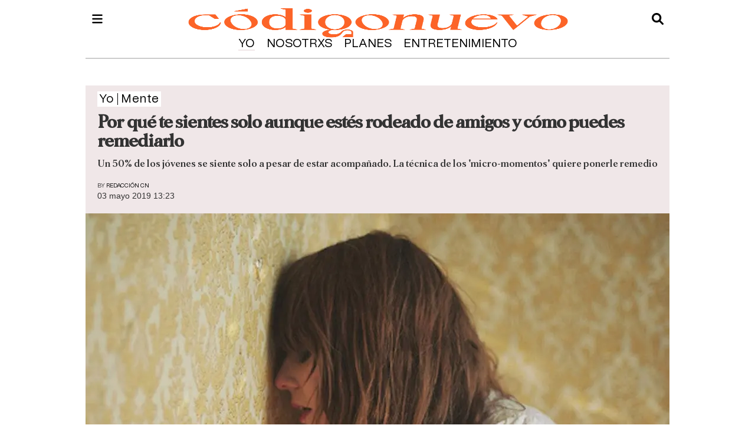

--- FILE ---
content_type: text/html
request_url: https://www.codigonuevo.com/yo/mente/sientes-rodeado-amigos-puedes-remediarlo-GECN181043
body_size: 15634
content:
  <!doctype html>  <html class="ltr" dir="ltr" lang="es-ES"> <head> <meta content="text/html; charset=UTF-8" http-equiv="content-type"> <title>Por qué te sientes solo aunque estés rodeado de amigos y cómo puedes remediarlo</title> <link rel="shortcut icon" href="https://www.codigonuevo.com/base-portlet/webrsrc/ctxvar/12199550-9851-499d-afde-0432f7691a8a.png"> <style amp-custom> .mln_uppercase_mln
		{
			text-transform:uppercase
		}
		
		.mln_small-caps_mln
		{
			font-variant:small-caps
		}
		</style> <meta name="keywords" content="redacción cn" data-id="2446731" data-voc-name="author" data-voc-id="2125042"> <meta name="keywords" content="mente" data-id="4234747" data-voc-name="topics" data-voc-id="2283285"> <meta name="description" content="Tienes amigos, familia, quizá hasta pareja. Sin embargo, llegan los fines de semana y te sientes vacíx. Los pocos planes que tienes no te motivan. Ves a tu..."> <meta name="og:tag" content="mente"> <meta property="article:published_time" content="2019-05-03T13:23:14+02:00"> <meta property="article:modified_time" content="2019-05-03T13:23:14+02:00"> <meta name="robots" content="max-image-preview:large"> <meta property="fb:app_id" content="219282031776342"> <meta property="og:site_name" content="Código Nuevo"> <meta name="twitter:description" content="Un 50% de los jóvenes se siente solo a pesar de estar acompañado. La técnica de los &amp;#039;micro-momentos&amp;#039; quiere ponerle remedio"> <meta name="twitter:image" content="https://www.codigonuevo.com/binrepository/1519x980/160c0/1200d980/none/2283274/BDGU/soledad-codigo-nuevo-5-930x600_CN181043_MG11279458.jpg"> <meta name="twitter:title" content="Por qué te sientes solo aunque estés rodeado de amigos y cómo puedes remediarlo"> <meta name="twitter:site" content="@CodigoNuevo"> <meta name="twitter:card" content="summary_large_image"> <meta name="author" content="redaccion cn"> <meta name="publisher" content="www.codigonuevo.com"> <meta name="og:section" content="Mente"> <meta property="og:type" content="Article"> <meta property="og:title" content="Por qué te sientes solo aunque estés rodeado de amigos y cómo puedes remediarlo"> <meta property="og:description" content="Tienes amigos, familia, quizá hasta pareja. Sin embargo, llegan los fines de semana y te sientes vacíx. Los pocos planes que tienes no te motivan. Ves a tu..."> <meta property="og:image" content="https://www.codigonuevo.com/binrepository/soledad-codigo-nuevo-5-930x600_CN181043_MG11279458.jpg"> <meta property="og:url" content="https://www.codigonuevo.com/yo/mente/sientes-rodeado-amigos-puedes-remediarlo-GECN181043"> <meta name="ROBOTS" content="INDEX, FOLLOW"> <link rel="canonical" href="https://www.codigonuevo.com/yo/mente/sientes-rodeado-amigos-puedes-remediarlo-GECN181043"> <link rel="amphtml" href="https://www.codigonuevo.com/amp/yo/mente/sientes-rodeado-amigos-puedes-remediarlo-GECN181043"> <link rel="preload" href="https://www.codigonuevo.com/base-portlet/webrsrc/theme/7809ccd1a059e058c711b70861e867dd.css" as="style"> <link rel="preload" href="https://trafico.prensaiberica.es/cmp/min/prensaiberica-es.js" as="script"> <link rel="preload" href="https://www.codigonuevo.com/base-portlet/webrsrc/theme/d1187f0448d6de49beb7261eb69ae5e1.css" as="style"> <link rel="preload" href="https://cdn.jsdelivr.net/npm/lozad/dist/lozad.min.js" as="script"> <link rel="preload" href="https://www.codigonuevo.com/base-portlet/webrsrc/theme/33d53cf8dca8f687b060fb04523a2b81.css" as="style"> <meta name="viewport" content="width=device-width"> <link href="https://www.codigonuevo.com/base-portlet/webrsrc/theme/40b4b2bedd0c4c064c3fa42c46a4e805.css" rel="stylesheet" type="text/css"> <link href="https://www.codigonuevo.com/base-portlet/webrsrc/theme/7809ccd1a059e058c711b70861e867dd.css" rel="stylesheet" type="text/css"> <link href="https://www.codigonuevo.com/base-portlet/webrsrc/theme/d1187f0448d6de49beb7261eb69ae5e1.css" rel="stylesheet" type="text/css"> <link href="https://www.codigonuevo.com/base-portlet/webrsrc/theme/393cbbfb58f47ad5b0dee9355bdf5948.css" rel="stylesheet" type="text/css"> <link href="https://www.codigonuevo.com/base-portlet/webrsrc/theme/33d53cf8dca8f687b060fb04523a2b81.css" rel="stylesheet" type="text/css"> <script type="text/javascript" src="/base-portlet/webrsrc/878d146e07b6f7707aa39255f83ae417.js"></script> <script type="text/javascript">/*<![CDATA[*/var ITER=ITER||{};ITER.CONTEXT=ITER.CONTEXT||{};ITER.CONTEXT.sections=[{sectid:"sect-c7ea2703795d447c7d8c66d83adf1f16"},{sectid:"sect-a523a6fa3a520f46aa79fada35d4289e"}];ITER.CONTEXT.isArticlePage=function(){return true};ITER.CONTEXT.articleId="CN181043";ITER.CONTEXT.contextIs=function(a){return a==="ArticlePage"};ITER.HOOK=ITER.HOOK||{};ITER.HOOK.onDisqusNewComment=function(a){};ITER.RESOURCE=ITER.RESOURCE||{};ITER.RESOURCE.Deferred=function(){var b;var a;var c=new Promise(function(e,d){b=e;a=d});c.resolve=b;c.reject=a;return c};ITER.RESOURCE.onLoad=ITER.RESOURCE.onLoad||[];ITER.RESOURCE.onInit=ITER.RESOURCE.onInit||[];ITER.RESOURCE.onLoad["util-http"]=new ITER.RESOURCE.Deferred();ITER.RESOURCE.onLoad["util-url"]=new ITER.RESOURCE.Deferred();ITER.RESOURCE.onLoad["util-cookie"]=new ITER.RESOURCE.Deferred();ITER.RESOURCE.onLoad["util-event"]=new ITER.RESOURCE.Deferred();ITER.RESOURCE.onLoad["util-message"]=new ITER.RESOURCE.Deferred();ITER.RESOURCE.onLoad.statistics=new ITER.RESOURCE.Deferred();ITER.RESOURCE.onLoad.reading=new ITER.RESOURCE.Deferred();ITER.RESOURCE.onLoad.konami=new ITER.RESOURCE.Deferred();ITER.RESOURCE.onLoad.adblock=new ITER.RESOURCE.Deferred();ITER.RESOURCE.onLoad.captcha=new ITER.RESOURCE.Deferred();ITER.RESOURCE.onLoad["iter-ui-tabs"]=new ITER.RESOURCE.Deferred();ITER.RESOURCE.onLoad["autocomplete-js"]=new ITER.RESOURCE.Deferred();ITER.RESOURCE.onLoad.form=new ITER.RESOURCE.Deferred();ITER.RESOURCE.onLoad["teaser-date"]=new ITER.RESOURCE.Deferred();ITER.RESOURCE.onLoad["search-date"]=new ITER.RESOURCE.Deferred();ITER.RESOURCE.onLoad.unregister=new ITER.RESOURCE.Deferred();ITER.RESOURCE.onLoad.recommendations=new ITER.RESOURCE.Deferred();ITER.RESOURCE.onLoad.surveys=new ITER.RESOURCE.Deferred();ITER.RESOURCE.onLoad["embed-article"]=new ITER.RESOURCE.Deferred();ITER.RESOURCE.CUSTOM=ITER.RESOURCE.CUSTOM||{};ITER.USER=ITER.USER||{};ITER.USER.id="";/*]]>*/</script> <script type="text/javascript" src="/html/js/iter-libraries/iter-util-cookie.js?v=4.0.244.4" defer onload="ITER.RESOURCE.onLoad['util-cookie'].resolve(true)"></script> <script type="text/javascript" src="/html/js/iter-libraries/iter-konami.js?v=4.0.244.4" defer onload="ITER.RESOURCE.onLoad['konami'].resolve(true)"></script> <script type="text/javascript" src="/html/js/iter-libraries/iter-util-url.js?v=4.0.244.4" defer onload="ITER.RESOURCE.onLoad['util-url'].resolve(true)"></script> <script type="text/javascript" src="/html/js/iter-libraries/iter-util-http.js?v=4.0.244.4" defer onload="ITER.RESOURCE.onLoad['util-http'].resolve(true)"></script> <script type="text/javascript" src="/html/js/iter-libraries/iter-statistics.js?v=4.0.244.4" defer onload="ITER.RESOURCE.onLoad['statistics'].resolve(true)"></script> <script type="text/javascript" src="/html/js/iter-libraries/iter-util-event.js?v=4.0.244.4" defer onload="ITER.RESOURCE.onLoad['util-event'].resolve(true)"></script> <script type="text/javascript" src="/html/js/iter-libraries/iter-reading.js?v=4.0.244.4" defer onload="ITER.RESOURCE.onLoad['reading'].resolve(true)"></script> <script type="text/javascript" src="/html/js/iter-libraries/iter-util-message.js?v=4.0.244.4" defer onload="ITER.RESOURCE.onLoad['util-message'].resolve(true)"></script> <script>/*<![CDATA[*/jQryIter.u="";/*]]>*/</script> <script type="text/javascript">/*<![CDATA[*/(function(a){a.contextSections=function(){return[{sectid:"sect-c7ea2703795d447c7d8c66d83adf1f16"},{sectid:"sect-a523a6fa3a520f46aa79fada35d4289e"}]};a.contextIsArticlePage=function(){return true};a.articleId=function(){return"CN181043"};a.contextIs=function(b){if(b=="HomePage"){return false}else{if(b=="ArticlePage"){return true}else{if(b=="SearchPage"){return false}else{if(b=="SectionPage"){return false}else{if(b=="MetadataPage"){return false}}}}}}})(jQryIter);/*]]>*/</script> <script type="text/javascript">/*<![CDATA[*/jQryIter.ajax({url:"https://trafico.prensaiberica.es/cmp/min/prensaiberica-es.js",dataType:"script",cache:true,});/*]]>*/</script> <script type="text/javascript">/*<![CDATA[*/window.cmp_config={nameTxt:"Zaprix Project S.L."};/*]]>*/</script> <script type="text/javascript" src="https://www.codigonuevo.com/base-portlet/webrsrc/theme/a55e69fb5c1f1bb70f9e54eb51ba3f67.js"></script> <script type="text/javascript">/*<![CDATA[*/jQryIter.ajax({url:"https://platform.twitter.com/widgets.js",dataType:"script",cache:true,});/*]]>*/</script> <script nominify> /* recuperamos los metadatos  */
	var meta_topics = $("meta[data-voc-name='topics']");
	var meta_location = $("meta[data-voc-name='location']");
	var n_category = meta_topics.length + meta_location.length;
	var tagepi = [];
	var _disableNoAdserverAds = "no";
	var _compliant = "yes"
	if(n_category > 0) {
		$("meta[data-voc-name='topics']").each(function(){
			var str = $(this).attr("content");
			str = str.normalize("NFD").replace(/[̀-ͯ]/g, "");
			str = str.replace(" ","-");
			str = str.replace("'","");
			str = str.replace("(","-");
			str = str.replace(")","");
			str = str.replace(".","");
			str = str.replace(",","");
			str = str.toLowerCase();
			tagepi.push(str);
		});
		$("meta[data-voc-name='location']").each(function(){
			var str = $(this).attr("content");
			str = str.normalize("NFD").replace(/[̀-ͯ]/g, "");
			str = str.replace(" ","-");
			str = str.replace("'","");
			str = str.replace("(","-");
			str = str.replace(")","");
			str = str.replace(".","");
			str = str.replace(",","");
			str = str.toLowerCase();
			tagepi.push(str);
		});
	}
	
	$("meta[data-voc-name='tipo_articulo']").each(function(){
		if($(this).attr("content") == "quitar publicidad gtm"){
			_disableNoAdserverAds = "yes";
		}
		if($(this).attr("content") == "contenido sensible"){
			_compliant = "no";
		}
	});
	var googletag = googletag || {};
	googletag.cmd = googletag.cmd || [];
	window.keyValues = window.keyValues || [];
	if( jQryIter.contextIsArticlePage() ){
		keyValues["page"] = jQuery.articleId(); 
	}
	if(n_category > 0) {
		keyValues["tagepi"] = tagepi;
	}
	window.adm_config = {
		"adUnit" : "cno/servicios", 
		"isMobile" : isMobileEnvironment,
		"compliant" : _compliant,
		"disableAds" : "no",
		"disableNoAdserverAds" : _disableNoAdserverAds,
		"disableAdsInImage" : "no",
		"libraries" : {
			"prebid" : false,
			"apstag" : false 
		}
	};
</script> <script type="text/javascript" id="gpt-library-pi" src="https://securepubads.g.doubleclick.net/tag/js/gpt.js" async></script> <script type="text/javascript" src="https://trafico.prensaiberica.es/adm/min/prensaiberica.js" async></script> </head> <body class=" controls-visible signed-out public-page" itemscope itemtype="http://schema.org/NewsArticle"> <script type="text/javascript">/*<![CDATA[*/jQryIter(document).on("click",".ui-accordion-header",function(){jQryIter(window).resize()});/*]]>*/</script> <div class="iter-page-frame"> <header class="iter-header-wrapper" id="iter-header-wrapper">  <div class="portlet-boundary portlet-static-end portlet-nested-portlets header_main"> <div id="main-content" class="content ly-especial" role="main"> <div id="col-100-nested" class="col-100-nested"> <div class="container"> <div class="row top"> <div class="col-100-nested col-xs-12 portlet-column nopadding" id="col-100-nested"> <div id="" class="portlet-boundary portlet-static-end velocitycontainer-portlet logo"> <div class="logo_header"> <a href="/"> <img width="230" height="56" alt="Código Nuevo" src="https://www.codigonuevo.com/base-portlet/webrsrc/ctxvar/d7bb2939-564f-4c09-b362-ca4a4caaf52b.png" onerror="this.onerror=null; this.src='https://www.codigonuevo.com/base-portlet/webrsrc/ctxvar/d7bb2939-564f-4c09-b362-ca4a4caaf52b.png'"></a> </div> </div> <div id="1488138190" class="portlet-boundary portlet-static-end advanced-search-portlet search_b"> <span class="iter-field iter-field-text"> <span class="iter-field-content"> <span class="iter-field-element"> <input id="_1488138190_keywords" type="text" value="" name="keywords" inlinefield="true" class="iter-field-input iter-field-input-text" onkeydown="javascript:_1488138190_onKeyEnterSearch(event)" placeholder=""> </span> </span> </span> <span class="iter-button iter-button-submit"> <span class="iter-button-content"> <input id="_1488138190_search" type="submit" name="search" value="" class="iter-button-input iter-button-input-submit" onclick="javascript:_1488138190_onClickSearch()"> </span> </span> <script type="text/javascript">/*<![CDATA[*/function _1488138190_cleanKeywords(i){var j="";var h="";for(var f=0;f<i.length;f++){var g=i[f];if(!(g=="/"||g=="\\"||g=="~"||g=="!"||g=="("||g==")")){h+=g}else{h+=" "}}h=encodeURIComponent(h);for(var f=0;f<h.length;f++){var g=h[f];if(g=="'"){j+="%27"}else{j+=g}}return j}function _1488138190_onClickSearch(){var e=_1488138190_cleanKeywords(jQryIter("#_1488138190_keywords").val());if(e.length>0){var d="/resultados-de-busqueda/-/search/";var f="/false/false/19840128/20260128/date/true/true/0/0/meta/0/0/0/1";window.location.href=d+e+f}}function _1488138190_onKeyEnterSearch(b){if(b.keyCode==13){_1488138190_onClickSearch()}};/*]]>*/</script> </div> <div id="" class="portlet-boundary portlet-static-end htmlcontainer-portlet menu"> <div> <div class="icon_menu" onclick="mostrarMenu();"></div> </div> </div> <div id="" class="portlet-boundary portlet-static-end htmlcontainer-portlet icon_search"> <div> <div class="icon" onclick="mostrarSearch();"></div> </div> </div> <div id="2423215808" class="portlet-boundary portlet-static-end menu-portlet menu_logo"> <div id="menu_2423215808" class="menu_secc "> <div class="nav-dropdown nav noSubNav"> <ul class="parent-nav lst cf"> <li class="lst-item tabnav selected sect-54 sect-c7ea2703795d447c7d8c66d83adf1f16"> <a href="/yo" class="tab-item lnk" title="Yo"> <span class="iconBefore"></span> <strong class="sectionName">Yo</strong> <span class="iconAfter"></span> </a> </li> <li class="lst-item tabnav  sect-63 sect-629cc3e879a998429ac4d59fa7459b41"> <a href="/nosotrxs" class="tab-item lnk" title="Nosotrxs"> <span class="iconBefore"></span> <strong class="sectionName">Nosotrxs</strong> <span class="iconAfter"></span> </a> </li> <li class="lst-item tabnav  sect-72 sect-02378f26061c27fef0dc131edd4a956c"> <a href="/planes" class="tab-item lnk" title="Planes"> <span class="iconBefore"></span> <strong class="sectionName">Planes</strong> <span class="iconAfter"></span> </a> </li> <li class="lst-item tabnav  sect-41 sect-90821cab2ce32f2799928b86a24959c7"> <a href="/entretenimiento" class="tab-item lnk" title="Entretenimiento"> <span class="iconBefore"></span> <strong class="sectionName">Entretenimiento</strong> <span class="iconAfter"></span> </a> </li> </ul> </div> </div> </div> </div> </div> </div> </div> </div> </div> <div class="portlet-boundary portlet-static-end portlet-nested-portlets menu_header"> <div id="col-100" class="col-100 container"> <div class="row top"> <div class="layout col-100-top-one-col col-xs-12 portlet-column nopadding" id="col-100-top-one-col"> <div id="" class="portlet-boundary portlet-static-end htmlcontainer-portlet close_menu"> <div> <div class="icon_close" onclick="mostrarMenu();"></div> </div> </div> <div id="2312784519" class="portlet-boundary portlet-static-end menu-portlet menu_1"> <div id="menu_2312784519" class="menu_secc_unfolded mega_menu simple vertical"> <div class="nav-dropdown nav noSubNav"> <ul class="parent-nav lst cf"> <li class="lst-item tabnav selected sect-54 sect-c7ea2703795d447c7d8c66d83adf1f16"> <div class="tab-grp"> <a href="/yo" class="tab-item lnk" title="Yo"> <span class="iconBefore"></span> <strong class="sectionName">Yo</strong> <span class="iconAfter"></span> </a> <span class="hasChildsIcon"></span> <div class="child-nav cf"> <ul class="lst-std lst level-2"> <div class="lst-items"> <li class="lst-item  selected sect-55 sect-a523a6fa3a520f46aa79fada35d4289e"> <a href="/yo/mente" class=" lnk" title="Mente"> <span class="iconBefore"></span> <span class="sectionName">Mente</span> <span class="iconAfter"></span> </a> </li> <li class="lst-item   sect-56 sect-273cbb1d69ee49ae33bf9a4f15e56ddd"> <a href="/yo/cuerpo" class=" lnk" title="Cuerpo"> <span class="iconBefore"></span> <span class="sectionName">Cuerpo</span> <span class="iconAfter"></span> </a> </li> <li class="lst-item   sect-57 sect-e0cf7d4fc5c89765b0976cd8d70c2b33"> <a href="/yo/moda" class=" lnk" title="Moda"> <span class="iconBefore"></span> <span class="sectionName">Moda</span> <span class="iconAfter"></span> </a> </li> <li class="lst-item   sect-58 sect-fa8ff4aee80db180b29ba4cb396284a6"> <a href="/yo/belleza" class=" lnk" title="Belleza"> <span class="iconBefore"></span> <span class="sectionName">Belleza</span> <span class="iconAfter"></span> </a> </li> <li class="lst-item   sect-59 sect-a647c63530c62fa07e776ca42f5de295"> <a href="/yo/identidad" class=" lnk" title="Identidad"> <span class="iconBefore"></span> <span class="sectionName">Identidad</span> <span class="iconAfter"></span> </a> </li> <li class="lst-item   sect-60 sect-fbd681195cccfacd795d524b0893fa1b"> <a href="/yo/salud" class=" lnk" title="Salud"> <span class="iconBefore"></span> <span class="sectionName">Salud</span> <span class="iconAfter"></span> </a> </li> <li class="lst-item   sect-61 sect-89da690935f1aed72f1bf18c663a3dba"> <a href="/yo/dinero" class=" lnk" title="Dinero"> <span class="iconBefore"></span> <span class="sectionName">Dinero</span> <span class="iconAfter"></span> </a> </li> <li class="lst-item   sect-62 sect-100727abfe214c8eb7ffd901f79b328d"> <a href="/yo/trabajo" class=" lnk" title="Trabajo"> <span class="iconBefore"></span> <span class="sectionName">Trabajo</span> <span class="iconAfter"></span> </a> </li> <li class="lst-item   sect-1378 sect-bab1741bae586a45073d5d1dc4a9e540"> <a href="/yo/opinion" class=" lnk" title="Opinión"> <span class="iconBefore"></span> <span class="sectionName">Opinión</span> <span class="iconAfter"></span> </a> </li> </div> </ul> </div> </div> </li> <li class="lst-item tabnav  sect-63 sect-629cc3e879a998429ac4d59fa7459b41"> <div class="tab-grp"> <a href="/nosotrxs" class="tab-item lnk" title="Nosotrxs"> <span class="iconBefore"></span> <strong class="sectionName">Nosotrxs</strong> <span class="iconAfter"></span> </a> <span class="hasChildsIcon"></span> <div class="child-nav cf"> <ul class="lst-std lst level-2"> <div class="lst-items"> <li class="lst-item   sect-64 sect-81696d0b471e0531e33cfe3e07100b92"> <a href="/nosotrxs/relaciones" class=" lnk" title="Relaciones"> <span class="iconBefore"></span> <span class="sectionName">Relaciones</span> <span class="iconAfter"></span> </a> </li> <li class="lst-item   sect-65 sect-e542ce054e009f8fc59c5ac02d60147b"> <a href="/nosotrxs/sexo" class=" lnk" title="Sexo"> <span class="iconBefore"></span> <span class="sectionName">Sexo</span> <span class="iconAfter"></span> </a> </li> <li class="lst-item   sect-66 sect-b85d6390c5c3ed5fa6da91fb903126ff"> <a href="/nosotrxs/social" class=" lnk" title="Social"> <span class="iconBefore"></span> <span class="sectionName">Social</span> <span class="iconAfter"></span> </a> </li> <li class="lst-item   sect-67 sect-fe7293c0f3ce82369efa60d3727bfd9d"> <a href="/nosotrxs/feminismo" class=" lnk" title="Feminismo"> <span class="iconBefore"></span> <span class="sectionName">Feminismo</span> <span class="iconAfter"></span> </a> </li> <li class="lst-item   sect-68 sect-45d02affb085a144f48d54569ec1fd32"> <a href="/nosotrxs/lgtbi" class=" lnk" title="LGTBI"> <span class="iconBefore"></span> <span class="sectionName">LGTBI</span> <span class="iconAfter"></span> </a> </li> <li class="lst-item   sect-69 sect-50e6a0b971cb4d0f57d14b21be3b4e1e"> <a href="/nosotrxs/familia" class=" lnk" title="Familia"> <span class="iconBefore"></span> <span class="sectionName">Familia</span> <span class="iconAfter"></span> </a> </li> <li class="lst-item   sect-70 sect-450df4b64346b80052f3ab56f3a7b004"> <a href="/nosotrxs/sostenibilidad" class=" lnk" title="Sostenibilidad"> <span class="iconBefore"></span> <span class="sectionName">Sostenibilidad</span> <span class="iconAfter"></span> </a> </li> <li class="lst-item   sect-71 sect-bc725e50a1325816f7837f5e5e8bfdd1"> <a href="/nosotrxs/mascotas" class=" lnk" title="Mascotas"> <span class="iconBefore"></span> <span class="sectionName">Mascotas</span> <span class="iconAfter"></span> </a> </li> </div> </ul> </div> </div> </li> <li class="lst-item tabnav  sect-72 sect-02378f26061c27fef0dc131edd4a956c"> <div class="tab-grp"> <a href="/planes" class="tab-item lnk" title="Planes"> <span class="iconBefore"></span> <strong class="sectionName">Planes</strong> <span class="iconAfter"></span> </a> <span class="hasChildsIcon"></span> <div class="child-nav cf"> <ul class="lst-std lst level-2"> <div class="lst-items"> <li class="lst-item   sect-74 sect-6fab2515c6de381a35f860d805fc38d6"> <a href="/planes/trending" class=" lnk" title="Trending"> <span class="iconBefore"></span> <span class="sectionName">Trending</span> <span class="iconAfter"></span> </a> </li> <li class="lst-item   sect-75 sect-01dc88e34f9fd864104c3fe794cd00e7"> <a href="/planes/comida" class=" lnk" title="Comida"> <span class="iconBefore"></span> <span class="sectionName">Comida</span> <span class="iconAfter"></span> </a> </li> <li class="lst-item   sect-76 sect-7c050f19c9cb04e1f2317d3e229ffb25"> <a href="/planes/viajar" class=" lnk" title="Viajar"> <span class="iconBefore"></span> <span class="sectionName">Viajar</span> <span class="iconAfter"></span> </a> </li> <li class="lst-item   sect-77 sect-07eb5603ee7dcdb5f53e850eabdf0338"> <a href="/planes/fiestas" class=" lnk" title="Fiestas"> <span class="iconBefore"></span> <span class="sectionName">Fiestas</span> <span class="iconAfter"></span> </a> </li> <li class="lst-item   sect-78 sect-967b4417259f3122c8d0519218d61da0"> <a href="/planes/social-media" class=" lnk" title="Social media"> <span class="iconBefore"></span> <span class="sectionName">Social media</span> <span class="iconAfter"></span> </a> </li> <li class="lst-item   sect-79 sect-1fa12586243893161105a78c9d976292"> <a href="/planes/tecnologia" class=" lnk" title="Tecnología"> <span class="iconBefore"></span> <span class="sectionName">Tecnología</span> <span class="iconAfter"></span> </a> </li> <li class="lst-item   sect-1027 sect-1b3a54c50210772f48b40490f0f033db"> <a href="/planes/cultura" class=" lnk" title="Cultura"> <span class="iconBefore"></span> <span class="sectionName">Cultura</span> <span class="iconAfter"></span> </a> </li> </div> </ul> </div> </div> </li> <li class="lst-item tabnav  sect-41 sect-90821cab2ce32f2799928b86a24959c7"> <div class="tab-grp"> <a href="/entretenimiento" class="tab-item lnk" title="Entretenimiento"> <span class="iconBefore"></span> <strong class="sectionName">Entretenimiento</strong> <span class="iconAfter"></span> </a> <span class="hasChildsIcon"></span> <div class="child-nav cf"> <ul class="lst-std lst level-2"> <div class="lst-items"> <li class="lst-item   sect-43 sect-a8cb1e60dd1b158ef37c89c8e1021d0c"> <a href="/entretenimiento/series" class=" lnk" title="Series"> <span class="iconBefore"></span> <span class="sectionName">Series</span> <span class="iconAfter"></span> </a> </li> <li class="lst-item   sect-42 sect-6450842729b94729b0a1923bf97a66b7"> <a href="/entretenimiento/celebrities" class=" lnk" title="Celebrities"> <span class="iconBefore"></span> <span class="sectionName">Celebrities</span> <span class="iconAfter"></span> </a> </li> <li class="lst-item   sect-44 sect-0bda9ec59c2980241515e115397e0eb7"> <a href="/entretenimiento/musica" class=" lnk" title="Música"> <span class="iconBefore"></span> <span class="sectionName">Música</span> <span class="iconAfter"></span> </a> </li> <li class="lst-item   sect-45 sect-96f0c8f45b9a05f48a3f994e3485d05d"> <a href="/entretenimiento/cine" class=" lnk" title="Cine"> <span class="iconBefore"></span> <span class="sectionName">Cine</span> <span class="iconAfter"></span> </a> </li> <li class="lst-item   sect-46 sect-6dd32268f97c2d66fbf0ffc1db79381a"> <a href="/entretenimiento/gaming" class=" lnk" title="Gaming"> <span class="iconBefore"></span> <span class="sectionName">Gaming</span> <span class="iconAfter"></span> </a> </li> <li class="lst-item   sect-47 sect-a2f961e45b02301bf7d72bd76bd042b9"> <a href="/entretenimiento/libros" class=" lnk" title="Libros"> <span class="iconBefore"></span> <span class="sectionName">Libros</span> <span class="iconAfter"></span> </a> </li> <li class="lst-item   sect-48 sect-1c8194b0411640639dfb8d179623cff6"> <a href="/entretenimiento/arte" class=" lnk" title="Arte"> <span class="iconBefore"></span> <span class="sectionName">Arte</span> <span class="iconAfter"></span> </a> </li> <li class="lst-item   sect-49 sect-e6366f721c3e92581838fefd24e6304c"> <a href="/entretenimiento/ciencia" class=" lnk" title="Ciencia"> <span class="iconBefore"></span> <span class="sectionName">Ciencia</span> <span class="iconAfter"></span> </a> </li> <li class="lst-item   sect-1753 sect-49d385155c1705a8b6d233470e3d44e6"> <a href="/entretenimiento/mucho-texto" class=" lnk" title="Mucho Texto"> <span class="iconBefore"></span> <span class="sectionName">Mucho Texto</span> <span class="iconAfter"></span> </a> </li> <li class="lst-item   sect-1824 sect-cfb0e83247492ad5ae5595cf672f7c84"> <a href="/entretenimiento/retratadas" class=" lnk" title="Retratadas"> <span class="iconBefore"></span> <span class="sectionName">Retratadas</span> <span class="iconAfter"></span> </a> </li> </div> </ul> </div> </div> </li> </ul> </div> </div> </div> <div id="" class="portlet-boundary portlet-static-end htmlcontainer-portlet icons_rrss"> <div> <ul> <li><a label="tiktok" href="https://tiktok.com/@codigonuevo/" target="_blank"> <div class="icon_rsss icon_tiktok"></div></a></li> <li><a label="instagram" href="https://www.instagram.com/codigonuevo/?hl=es" target="_blank"> <div class="icon_rsss icon_instagram"></div></a></li> <li><a label="youtube" href="https://www.youtube.com/channel/UCSqYjOWkCPVtZY8XubFZdDA" target="_blank"> <div class="icon_rsss icon_youtube"></div></a></li> <li><a label="twitter" href="https://twitter.com/codigonuevo/" target="_blank"> <div class="icon_rsss icon_twitter"></div></a></li> </ul> </div> </div> <div id="1665160081" class="portlet-boundary portlet-static-end menu-portlet menu_2"> <div id="menu_1665160081" class="menu_secc "> <div class="nav-dropdown nav noSubNav"> <ul class="parent-nav lst cf"> <li class="lst-item tabnav  sect-33 sect-2df08866126b5fa53c17f1070be58a27"> <a href="/sobre-nosotros" class="tab-item lnk" title="Nosotros"> <span class="iconBefore"></span> <span class="sectionName">Nosotros</span> <span class="iconAfter"></span> </a> </li> <li class="lst-item tabnav  sect-1488 sect-5274c0ff25d6a1027543c0f02b5bcef6"> <a href="https://empleo.prensaiberica.es/pages/codigo-nuevo" rel="nofollow noopener noreferrer" class="tab-item lnk" target="_blank" title="Empleo"> <span class="iconBefore"></span> <span class="sectionName">Empleo</span> <span class="iconAfter"></span> </a> </li> <li class="lst-item tabnav  sect-34 sect-c3d767e6577a39bd833910973731787f"> <a href="/aviso-legal" class="tab-item lnk" title="Aviso legal"> <span class="iconBefore"></span> <span class="sectionName">Aviso legal</span> <span class="iconAfter"></span> </a> </li> <li class="lst-item tabnav  sect-361 sect-3b85dd13be6f0d001f780350c560e352"> <a href="javascript:Didomi.preferences.show();" rel="nofollow" class="tab-item lnk" title="Privacidad"> <span class="iconBefore"></span> <span class="sectionName">Privacidad</span> <span class="iconAfter"></span> </a> </li> <li class="lst-item tabnav  sect-35 sect-d83fca2560f9bae818c989bddbabbd50"> <a href="/contacto" class="tab-item lnk" title="Contacto"> <span class="iconBefore"></span> <span class="sectionName">Contacto</span> <span class="iconAfter"></span> </a> </li> <li class="lst-item tabnav  sect-1814 sect-9f5ed307d54640cb5e8a70ab586166dd"> <a href="https://www.prensaiberica.es/canal-de-denuncias" rel="nofollow noopener noreferrer" class="tab-item lnk" target="_blank" title="Canal de denuncias"> <span class="iconBefore"></span> <span class="sectionName">Canal de denuncias</span> <span class="iconAfter"></span> </a> </li> </ul> </div> </div> </div> </div> </div> </div> </div> </header> <div class="iter-content-wrapper iter-droppable-zone" id="iter-content-wrapper"> <div id="main-content" class="content ly-especial" role="main"> <div id="col-100-nested" class="col-100-nested"> <div class="container"> <div class="row top"> <div class="col-100-nested col-xs-12 portlet-column nopadding" id="col-100-nested">  <div id="" class="portlet-boundary portlet-static-end adcontainer-portlet sky_izq"> <div> <div id="pc-div-gpt-ad_skyizda"></div> </div> </div>   <div id="" class="portlet-boundary portlet-static-end adcontainer-portlet sky_der"> <div> <div id="pc-div-gpt-ad_skydcha"></div> </div> </div>  <div id="984309727" class="portlet-boundary portlet-static-end ranking-viewer-portlet ranking_detalle_portlet e_004_002 _rc"> <div class="stats-viewer" id="_984309727_markupTabs"> <ul class="" id="_984309727_tabsList"> <li class="iter-tab iter-rankingtab-mostviewed-hd"> <a class="" href="javascript:;">Lo más visto</a> </li> </ul> <div class="iter-tabview-content" id="_984309727_tabsContent"> </div> </div> <script type="text/javascript">/*<![CDATA[*/var _984309727_htmltabsReady=function(){jQryIter(document).ready(function(){jQryIter("#_984309727_markupTabs").addClass("iter-widget iter-component iter-tabview");var aui_id="_984309727__aui_div";jQryIter("#_984309727_markupTabs").prepend('<div id="'+aui_id+'" class="iter-tabview-content">');jQryIter("#_984309727_tabsList").appendTo("#"+aui_id);jQryIter("#_984309727_tabsContent").appendTo("#"+aui_id);jQryIter.each(jQryIter("#_984309727_tabsList").children(),function(index,child){jQryIter(child).addClass(" iter-widget iter-component iter-state-default ");if(index==0){jQryIter(child).addClass("iter-state-active iter-tab-active iter-state-hover")}jQryIter(jQryIter(child).children("a")).click(function(){iterNavTabs(jQryIter("#_984309727_tabsList"),jQryIter("#_984309727_tabsContent"),index)})});jQryIter.each(jQryIter("#_984309727_tabsContent").children(),function(index,childC){jQryIter(childC).addClass("iter-tabview-content iter-widget-bd");jQryIter(childC).removeAttr("id")});jQryIter("#_984309727_tabsContent").find("script").each(function(i){eval(jQryIter(this).text())});var el=jQuery("#984309727");if(el.hasClass("_rc")){jQuery(document).trigger("rankingCompleteLoad",el.attr("id"))}})};var _984309727_getTabsInfo=function(){jQryIter.ajax({type:"GET",url:"/kintra-portlet/html/ranking-viewer/ranking_details.jsp",data:{portletItem:"30dbf428-2f90-4bb0-a808-540861bf73a0",refPreferenceId:"",portletId:"",scopeGroupId:"2283274",companyId:"10132",languageId:"es_ES",plid:"0",sectionPlid:"0",secure:"true",userId:"10135",lifecycleRender:"true",pathFriendlyURLPublic:"/web",pathFriendlyURLPrivateUser:"/user",pathFriendlyURLPrivateGroup:"/group",serverName:"www.codigonuevo.com",cdnHost:"",pathImage:"https://www.codigonuevo.com/image",pathMain:"/c",pathContext:"",urlPortal:"https://www.codigonuevo.com",isMobileRequest:"0",pathThemeImages:"https://www.codigonuevo.com/html/themes/iter_basic/images"},success:function(a){var b=jQryIter("#_984309727_recentTabHTML").html();jQryIter("#_984309727_recentTabHTML").remove();var c=a.replace('<div id="recentTab"></div>',b);jQryIter("#_984309727_tabsContent:first").html(c);_984309727_htmltabsReady()},error:function(c,a,b){}})};_984309727_getTabsInfo();function iterNavTabs(c,a,b){if(a.children("div:not(.iter-helper-hidden)").length>0){jQryIter(a.children("div:not(.iter-helper-hidden)")[0]).addClass("iter-helper-hidden")}jQryIter(a.children("div")[b]).removeClass("iter-helper-hidden");if(c.children(".iter-tab.iter-state-active.iter-tab-active.iter-state-hover").length>0){jQryIter(c.children(".iter-tab.iter-state-active.iter-tab-active.iter-state-hover")[0]).removeClass("iter-state-active iter-tab-active iter-state-hover")}jQryIter(c.children(".iter-tab")[b]).addClass("iter-state-active iter-tab-active iter-state-hover")};/*]]>*/</script> </div> <div id="" class="portlet-boundary portlet-static-end content-viewer-portlet last full-access norestricted"> <div class="template-infinity detail " id="CN181043" id-prev="CN181703" id-next="CN179112" id-section="2287426" canonicalurl="/yo/mente/sientes-rodeado-amigos-puedes-remediarlo-GECN181043"> <script>/*<![CDATA[*/var group_id=2283274;var id_art_infinity=CN181043;var teaser_first=true;var n_noticia=1;console.log("+++ teaseritemposition:  1");console.log("+++ n_noticia: "+n_noticia);/*]]>*/</script> <div class="metadatos"> <div class="keywords" value="Redacción CN" id="2446731" data-voc-name="author" data-voc-id=""></div> <div class="keywords" value="mente" id="4234747" data-voc-name="topics" data-voc-id=""></div> </div> <div id="pc-div-gpt-ad_728"></div> <div id="col-12-scroll" class="col-12 container"> <div class="row top"> <div class="layout col-xs-12 col-md-12 portlet-column nopadding e_004_006"> <div class="bloque1" style="background-color: #F0E7E8;"> <div class="cintillo_detail" style="display:flex;"> <ol class="iter-theme-news-breadcrumb" itemscope itemtype="http://schema.org/BreadcrumbList"> <li class="first last" itemprop="itemListElement" itemscope itemtype="http://schema.org/ListItem"> <meta itemprop="position" content="1"> <a itemprop="item" title="yo" href="/yo"> <span itemprop="name">yo</span> </a> </li> <li class="" itemprop="itemListElement" itemscope itemtype="http://schema.org/ListItem"> <meta itemprop="position" content="2"> <a itemprop="item" title="mente" href="/yo/mente"> <span itemprop="name">mente</span> </a> </li> </ol> </div> <div class="headline artit" canonicalurl="/yo/mente/sientes-rodeado-amigos-puedes-remediarlo-GECN181043" idart="CN181043"> <h1><span class="priority-content">Por qué te sientes solo aunque estés rodeado de amigos y cómo puedes remediarlo</span></h1> </div> <div class="subheadline"> <h2>Un 50% de los jóvenes se siente solo a pesar de estar acompañado. La técnica de los 'micro-momentos' quiere ponerle remedio</h2> </div> <div class="inf2 author"> By 
                <a href="/firma/-/meta/redaccion-cn">Redacción CN</a> </div> <div class="date"> <span><time> 03 mayo 2019 13:23 </time></span> </div> </div> <div class="multimedia"> <div class="multimediaMacroWrapper"> <ul id="bxMultimediaCN181043" class="bxMultimediaCN181043 bxSlider_content" width="" height=""> <li class="contentMedia art-gallery"> <figure class="cutlineShow"> <picture>  <div frame="crop990x585" style="position: relative; width: 100%; padding-top: 59.09%;"> <img itercontenttypein="Image" itercontenttypeout="Image" itemprop="image" src="//www.codigonuevo.com/binrepository/990x639/0c27/990d585/none/2283274/DTUP/soledad-codigo-nuevo-5-930x600_CN181043_MG11279458.jpg" srcset="//www.codigonuevo.com/binrepository/990x639/0c27/990d585/none/2283274/DTUP/soledad-codigo-nuevo-5-930x600_CN181043_MG11279458.jpg 990w,//www.codigonuevo.com/binrepository/825x533/0c23/825d488/none/2283274/DTTR/soledad-codigo-nuevo-5-930x600_CN181043_MG11279458.jpg 825w,//www.codigonuevo.com/binrepository/660x426/0c18/660d390/none/2283274/DTSP/soledad-codigo-nuevo-5-930x600_CN181043_MG11279458.jpg 660w,//www.codigonuevo.com/binrepository/495x320/0c14/495d293/none/2283274/DTDS/soledad-codigo-nuevo-5-930x600_CN181043_MG11279458.jpg 495w,//www.codigonuevo.com/binrepository/330x213/0c9/330d195/none/2283274/DTRG/soledad-codigo-nuevo-5-930x600_CN181043_MG11279458.jpg 330w" width="990" height="585" style="bottom: 0; left: 0; top: 0; right: 0;
height: auto; width: auto;
max-height: 100%; max-width: 100%;
display: block; position: absolute; margin: auto;" iterimgid="CN181043" sizes="100vw" alt="Por qué te sientes solo aunque estés rodeado de amigos y cómo puedes remediarlo" title="Por qué te sientes solo aunque estés rodeado de amigos y cómo puedes remediarlo"> </div>  </picture> </figure> </li> </ul> </div> </div> <div id="movil-div-gpt-ad_728"></div> <div class="detail_rrss"> <div class="icon_rsss icon_facebook" title="Facebook" onclick="window.open('//facebook.com/sharer.php?u=https://www.codigonuevo.com/yo/mente/sientes-rodeado-amigos-puedes-remediarlo-GECN181043&amp;text=Por qué te sientes solo aunque estés rodeado de amigos y cómo puedes remediarlo')"></div> <div class="icon_rsss icon_twitter" title="Twitter" onclick="window.open('//twitter.com/intent/tweet?url=https://www.codigonuevo.com/yo/mente/sientes-rodeado-amigos-puedes-remediarlo-GECN181043&amp;text=Por qué te sientes solo aunque estés rodeado de amigos y cómo puedes remediarlo')"></div> <div class="icon_rsss icon_whatsapp" title="Whatsapp" onclick="window.open('whatsapp://send?text=Por qué te sientes solo aunque estés rodeado de amigos y cómo puedes remediarlo - https://www.codigonuevo.com/yo/mente/sientes-rodeado-amigos-puedes-remediarlo-GECN181043')"></div> <div class="icon_rsss icon_link" title="Copia el enlace" onclick="copyToClipboard()"></div> </div> <div id="col-60-40" class="col-60-40 container"> <div class="row top"> <div class="layout col-60-40-top-one-col col-xs-12 col-md-8 portlet-column nopadding detalle_izq" id="col-60-40-top-one-col"> <div class="text"> <div class="paragraph" mlnid="XYZ_ITR_ZYX;order=4.0"> <p class="p_1">Tienes amigos, familia, quizá hasta pareja. <strong>Sin embargo, llegan los fines de semana y <a href="https://www.codigonuevo.com/mileniales/asco-llegar-dar-san-valentin" target="_blank" title="te sientes vacíx">te sientes vacíx</a></strong>. Los pocos planes que tienes no te motivan. Ves a tus conocidos con grandes historias y aventuras en Instagram. Y, sin embargo, tú tienes que luchar para que tus amigos se reúnan y al final acabas con tu mejor amigo tomándote una cerveza o merendando. Planes anodinos que hacen que te sientas solo, aunque sepas que tienes personas a tu alrededor.</p> <p class="p_2">Es una epidemia al alza, o así lo asegura un estudio estadounidense que revela que<strong> el 46% de los jóvenes sufre de soledad</strong>, el 43% de los cuales cree que no tiene ninguna relación sincera y profunda en su entorno.</p> </div> <div class="html"> <p><iframe allow="accelerometer; autoplay; encrypted-media; gyroscope; picture-in-picture" allowfullscreen frameborder="0" height="315" src="https://www.youtube.com/embed/3UddvhpSyE0" width="560"></iframe></p> </div> <div class="paragraph" mlnid="XYZ_ITR_ZYX;order=6.0"> <p class="p_3"><strong>El principal causante que señalan los estudios, <a href="https://www.psychologytoday.com/us/blog/your-personal-renaissance/201905/what-can-we-do-about-the-loneliness-epidemic" target="_blank" title="recogidos por el portal Psychology Today" rel="nofollow">recogidos por el portal Psychology Today</a>, son las redes sociales</strong>. Los jóvenes hoy en día pasamos mucho menos tiempo socializando en persona. Las relaciones suelen ser digitales y aunque son más constantes estamos siempre hablado por el móvil llenan menos.</p> <p class="p_4">Las redes sociales, además, alimentan nuestra ansiedad social. <strong>Quizá quieres hablar con alguien, pero tus amigos están ocupados. Entonces entras a WhatsApp constantemente</strong>, sin recibir nuevos mensajes, aburrido, sintiéndote solo porque nadie te dice nada. Crees que tus seres queridos realmente no son suficiente y te sientes solo aunque estás rodeado de gente. Antes, como no había redes, no sentías la necesidad de estar siempre conectado, así que esta ansiedad y soledad no tenía espacio, solo hablabas con tus amigos cuando estabas con ellos.</p> <p class="p_5">La soledad es peligrosa. No solo porque psicológicamente te carga de tristeza y vacío existencial, sino porque tu mala salud mental tiene efectos físicos: <strong>un sistema inmunitario debilitado, alta presión arterial, problemas de sueño, desórdenes alimenticios y depresión</strong>.</p> <p class="p_6"><img alt="Resultado de imagen de lonely gif" class="irc_mi" data-iml="1556881492551" height="360" onload="typeof google==='object'&amp;&amp;google.aft&amp;&amp;google.aftthis" src="https://media.giphy.com/media/Pmw5wF2IOPE1q/giphy.gif" style="margin-top: 10px;" width="650"></p> <p class="p_7">Por eso mismo, la psicóloga Barbara Fredrickson ha propuesto <strong>la teoría de los “micro-momentos”, una técnica que debe servir para conectar a las personas</strong> y alejarlas del <a href="https://www.codigonuevo.com/videos/relaciones/elma-roura-miedo-soledad-relaciones-codigo" target="_blank" title="sentimiento de soledad">sentimiento de soledad</a> que se está convirtiendo en epidémico entre los jóvenes.</p> <p class="p_8">Según la psicóloga, <strong>debes buscar conexión con los que te rodean. Pero no solo familia o amigos</strong>, también con compañeros de trabajo, los vendedores o camareros con los que interactúes diariamente. “Una simple sonrisa, el contacto visual, quizá hasta una palabra amable. Eso es todo. Estas pequeñas conexiones benefician a ambos –dar es recibir–&nbsp;y mejora tu salud, estado de ánimo, alivia el estrés y te proporciona bienestar general”, explica la experta.</p> <p class="p_9"><img alt="Imagen relacionada" class="irc_mi" data-iml="1556881539536" height="380" onload="typeof google==='object'&amp;&amp;google.aft&amp;&amp;google.aftthis" src="https://media.giphy.com/media/l46Cot6SYZsicMsp2/giphy.gif" style="margin-top: 10px;" width="650"></p> <p class="p_10">“Los estudios determinan que a través de pequeñas acciones aumenta la salud comunitaria”, añade. Es decir, si todos hacemos estos pequeños gestos, todos nos sentiremos mejor. Párate a pensarlo: <strong>que las personas te respondan con frialdad o interactuar con otros sin emociones positivas hace sentirte todavía más solo</strong>. Por ejemplo, no saludando en el ascensor o no quitándote los cascos cuando pasas por caja estás evitando un contacto humano, es todo frío, sin ningún tipo de relación con el mundo que te rodea. Refuerzas tu coraza de tristeza y soledad.</p> <p class="p_11">La clave para no sentirte en la más profunda soledad es crear estas conexiones, estos ‘micro-momentos’. <strong>No son relaciones duraderas ni significativas, pero añaden ternura a tu día a día</strong>. Así, cuando tus amigos no puedan responderte y necesites interactuar con personas, no tendrás que estar mirando como loco el móvil, enviando mensajes que no te están respondiendo. Es tan fácil como salir a la calle, hacer tus actividades diarias y dar y recibir cariño en una sociedad que se ha olvidado de hacerlo.</p> </div> </div> <div class="categoryList"> <article class="categoryListItem categoryArticleItem" data-categoryid="4234747" data-categoryname="mente"> <a href="/tag/-/meta/mente" title="mente"><span class="categoryListItemLink linkDisabled">mente</span></a> </article> </div> <div id="bloque_bajo_noticia"></div> <div class="lo_ultimo ranking_detalle e_004_002 mobile"></div> <div class="te_interesa mobile"></div> </div> <div class="layout col-60-40-top-two-col col-xs-12 col-md-4 portlet-column nopadding detalle_der" id="col-60-40-top-two-col"> <div style="min-height: 700px"> <div class="ad ad--sticky"> <div id="pc-div-gpt-ad_300dcha"></div> </div> </div> <div class="lo_ultimo ranking_detalle e_004_002"></div> <div style="min-height: 700px"> <div class="ad ad--sticky"> <div id="pc-div-gpt-ad_300dchab"></div> </div> </div> <div class="te_interesa"> <div id="cx_widget" style="min-height:560px;" class="_mo_recs_CN181043" data-recs="4"></div> <script>/*<![CDATA[*/window._mo=window._mo||{};window._mo.execQue=window._mo.execQue||[];window._mo.execQue.push({"function":function(){_mo.recommend([37],["_mo_recs_CN181043"])}});/*]]>*/</script> </div> <div style="min-height: 700px"> <div class="ad ad--sticky"> <div id="pc-div-gpt-ad_300dchac"></div> </div> </div> </div> </div> </div> </div> </div> </div> <div class="content-infinity"></div> </div> <script type="text/javascript" nominify> if(isMobileEnvironment){
		var n_parrafos = $(".text .paragraph p").length;
		/* MAS DE 1 PARRAFOS DESPUES DEL 1*/
		if(n_parrafos > 1){
			$('.text .p_1').after("<div id='movil-div-gpt-ad_300dcha'></div>");
		}
		else{
			$(".ad_mob_end").append("<div id='movil-div-gpt-ad_300dcha'></div>");
		}
		/* MAS DE 4 PARRAFOS DESPUES DEL 4*/
		if(n_parrafos > 4){
			$(".text .p_4").after("<div id='movil-div-gpt-ad_300dchab'></div>");
		}
		else{
			$(".lo_ultimo.ranking_detalle.mobile").after("<div id='movil-div-gpt-ad_300dchab'></div>");
			$(".te_interesa.mobile").after("<div id='movil-div-gpt-ad_300dchab'></div>");
		}
		/* MAS DE 8 PARRAFOS DESPUES DEL 8 */
		if(n_parrafos > 8){
			$(".text .p_8").after("<div id='movil-div-gpt-ad_300dchac'></div>");
		}
		else{
			$(".lo_ultimo.ranking_detalle.mobile").after("<div id='movil-div-gpt-ad_300dchac'></div>");
		}
	}
</script> <script type="text/javascript" nominify> var _even = "pageview";
	var _cms = "noticia";
	var _previous = undefined;
			if(isMobileEnvironment) {
		var m_ads = "cpm_m|cpm_r_dcha|cpm_r_dchab|cpm_r_dchac|Outbrain|cpm_mf"
	}
	else {
		var m_ads = "cpm_si|cpm_sd|cpm_m|cpm_r_dcha|cpm_r_dchab|cpm_r_dchac|Outbrain"
	}
	var secc1 = normalize_str_data("Yo");
	var secc3 = normalize_str_data("undefined");


			
									
	window.dataLayer = window.dataLayer || [];
	window.dataLayer.push(
	{
	    "event": _even,
	    "ads": {
		"enabled": undefined,
		"positions": m_ads
	    },
	    "campaign": {
		"medium": undefined,
		"name": undefined,
		"source": undefined
	    },
	    "content": {
		"access": "abierto",
		"branded": undefined,
		"category": "vida y estilo",
		"date": {
		    "modification": "2019-05-03T13:23:14+02:00",
		    "publication": "2019-05-03T13:23:14+02:00",
		    "publication_short": "2019-05-03"
		},
		"front": "1",
		"id": "CN181043",
		"local": {
		    "city": undefined,
		    "province": undefined,
		    "region": undefined
		},
		"local_is": "0",
		"multimedia": "imagen",
		"origin": "gzp",
		"person": {
		    "author": "redaccion cn",
		    "editor": "redaccion cn",
		    "signin": "redaccion cn"
		},
		"place": undefined,
		"pretitle": undefined,
		"read": {
		    "time": Math.round(($(".text").text().split(' ').length * 60) / 250).toString()
		},
		"related": "0",
		"search": undefined,
		"section": {
			"level_1": "Yo",
			"level_2": "Mente",
			"level_3": undefined
		},
		"social": undefined,
		"tag": "mente",
		"type": {
		    "cms": _cms
		},
		"words": $(".text").text().split(' ').length
	    },
	    "page": {
		"h1": (!document.querySelector('h1')) ? 'null': document.querySelector('h1').textContent,
		"notifications": Notification.permission,
		"referrer": document.referrer,
		"response": "200",
		"view_id": Math.floor(Date.now() / 1000),
		"title": document.title,
		"url": {
		    "complete": window.location.href,
		    "domain": "codigonuevo.com",
		    "hostname": "www.codigonuevo.com",
		    "parameters": undefined,
		    "path": window.location.pathname
		}
	    },
	    "product": {
		"platform": "web"
	    },
	    "video": {
		"author": undefined,
		"origin": undefined,
		"title": undefined,
		"type": undefined
	    }
	}    );
</script> <script type="application/ld+json" nominify> {  
			"@context": "http://schema.org",  
			"@type": "NewsArticle",  
			"mainEntityOfPage": {
				"@type": "WebPage",
				"@id": "https://www.codigonuevo.com/yo/mente/sientes-rodeado-amigos-puedes-remediarlo-GECN181043"  
			},
			"headline": "Por qué te sientes solo aunque estés rodeado de amigos y cómo puedes remediarlo",
					"keywords": [ "mente"],			"articleBody": "El principal causante que señalan los estudios, recogidos por el portal Psychology Today, son las redes sociales. Los jóvenes hoy en día pasamos mucho menos tiempo socializando en persona. Las relaciones suelen ser digitales y aunque son más constantes estamos siempre hablado por el móvil llenan menos. Las redes sociales, además, alimentan nuestra ansiedad social. Quizá quieres hablar con alguien, pero tus amigos están ocupados. Entonces entras a WhatsApp constantemente, sin recibir nuevos mensajes, aburrido, sintiéndote solo porque nadie te dice nada. Crees que tus seres queridos realmente no son suficiente y te sientes solo aunque estás rodeado de gente. Antes, como no había redes, no sentías la necesidad de estar siempre conectado, así que esta ansiedad y soledad no tenía espacio, solo hablabas con tus amigos cuando estabas con ellos. La soledad es peligrosa. No solo porque psicológicamente te carga de tristeza y vacío existencial, sino porque tu mala salud mental tiene efectos físicos: un sistema inmunitario debilitado, alta presión arterial, problemas de sueño, desórdenes alimenticios y depresión.  Por eso mismo, la psicóloga Barbara Fredrickson ha propuesto la teoría de los “micro-momentos”, una técnica que debe servir para conectar a las personas y alejarlas del sentimiento de soledad que se está convirtiendo en epidémico entre los jóvenes. Según la psicóloga, debes buscar conexión con los que te rodean. Pero no solo familia o amigos, también con compañeros de trabajo, los vendedores o camareros con los que interactúes diariamente. “Una simple sonrisa, el contacto visual, quizá hasta una palabra amable. Eso es todo. Estas pequeñas conexiones benefician a ambos –dar es recibir– y mejora tu salud, estado de ánimo, alivia el estrés y te proporciona bienestar general”, explica la experta.  “Los estudios determinan que a través de pequeñas acciones aumenta la salud comunitaria”, añade. Es decir, si todos hacemos estos pequeños gestos, todos nos sentiremos mejor. Párate a pensarlo: que las personas te respondan con frialdad o interactuar con otros sin emociones positivas hace sentirte todavía más solo. Por ejemplo, no saludando en el ascensor o no quitándote los cascos cuando pasas por caja estás evitando un contacto humano, es todo frío, sin ningún tipo de relación con el mundo que te rodea. Refuerzas tu coraza de tristeza y soledad. La clave para no sentirte en la más profunda soledad es crear estas conexiones, estos ‘micro-momentos’. No son relaciones duraderas ni significativas, pero añaden ternura a tu día a día. Así, cuando tus amigos no puedan responderte y necesites interactuar con personas, no tendrás que estar mirando como loco el móvil, enviando mensajes que no te están respondiendo. Es tan fácil como salir a la calle, hacer tus actividades diarias y dar y recibir cariño en una sociedad que se ha olvidado de hacerlo.",
			"url": "https://www.codigonuevo.com/yo/mente/sientes-rodeado-amigos-puedes-remediarlo-GECN181043",
			"articleSection":"Mente",  
			"datePublished": "vie, 03 may 2019 13:23:14 +0200",
			"dateModified": "vie, 03 may 2019 13:23:14 +0200",  
			"author":[{
				"@type": "Person",
				"name": "redaccion cn",
				"url": "https://www.codigonuevo.com/firma/-/meta/redaccion-cn"
			}],
			"publisher": {
				"@type": "Organization",
				"name": "Código Nuevo",
				"logo": {
					"@type": "ImageObject",
					"url": "https://www.codigonuevo.com/base-portlet/webrsrc/ctxvar/921d96a4-d8d7-4b22-ab05-ca6b1ab38d70.png"    
				}  
			},
					"image":[{"@type": "ImageObject","url": "https://www.codigonuevo.com/binrepository/1519x980/160c0/1200d980/none/2283274/BDGU/soledad-codigo-nuevo-5-930x600_CN181043_MG11279458.jpg","datePublished": "vie, 03 may 2019 13:23:14 +0200"}],			"description": "Un 50% de los jóvenes se siente solo a pesar de estar acompañado. La técnica de los &#039;micro-momentos&#039; quiere ponerle remedio"		
		}
	</script> <script type="application/ld+json"> {"@context":"https://schema.org",
		"@graph":[{
		"@type":"Organization",
		"@id":"https://www.codigonuevo.com/organization",
		"name":"Código Nuevo",
		"url":"https://www.codigonuevo.com/",
		"sameAs":["https://www.facebook.com/codigonuevoCN/","https://twitter.com/codigonuevo/","https://www.instagram.com/codigonuevo/","https://www.youtube.com/channel/UCSqYjOWkCPVtZY8XubFZdDA"],
		"logo":{"@type":"ImageObject","@id":"https://www.compramejor.es/#logo",
		"inLanguage":"es",
		"url":"https://www.codigonuevo.com/base-portlet/webrsrc/ctxvar/8c625012-5d1b-4e0f-a65d-3dbba4140ffd.png",
		"width":395,
		"height":55,
		"caption":"Código Nuevo"
		}
		},
		  {"@type":"WebSite","@id":"https://www.codigonuevo.com/#website",
		"url":"https://www.codigonuevo.com/",
		"name":"Código Nuevo","description":"Código Nuevo es el medio de comunicación online que habla claro de las cosas que te interesan. Inspiramos, informamos y conectamos contigo.","publisher":{"@id":"https://www.codigonuevo.com/#organization"},"inLanguage":"es"},
		{"@type":"WebPage","@id":"https://www.codigonuevo.com/#webpage","url":"https://www.codigonuevo.com/","name":"Código Nuevo | La información que te conecta con el mundo",
		"isPartOf":{"@id":"https://www.codigonuevo.com/#website"},"about":{"@id":"https://www.codigonuevo.com/#organization"},
		"datePublished":"vie, 03 may 2019 13:23:14 +0200","dateModified":"vie, 03 may 2019 13:23:14 +0200","description":"Código Nuevo es el medio de comunicación online que habla claro de las cosas que te interesan. Inspiramos, informamos y conectamos contigo.","inLanguage":"es","potentialAction":[{"@type":"ReadAction","target":["https://www.codigonuevo.com/"]}]}
		]}
	</script> </div> <div id="" class="portlet-boundary portlet-static-end adcontainer-portlet"> <div> <div id="movil-div-gpt-ad_mf"></div> </div> </div> </div> </div> </div> </div> </div> </div> <footer class="iter-footer-wrapper" id="iter-footer-wrapper">  <div id="" class="portlet-boundary portlet-static-end velocitycontainer-portlet logo_footer"> <a href="/"> <img width="285" height="87" alt="Código Nuevo" src="https://www.codigonuevo.com/base-portlet/webrsrc/ctxvar/31088d76-6c5d-4e4a-bb8d-10892a7c30c0.png" onerror="this.onerror=null; this.src='https://www.codigonuevo.com/base-portlet/webrsrc/ctxvar/31088d76-6c5d-4e4a-bb8d-10892a7c30c0.png'"></a> </div> <div id="3213744813" class="portlet-boundary portlet-static-end menu-portlet menu_secc"> <div id="menu_3213744813" class="menu_secc "> <div class="nav-dropdown nav noSubNav"> <ul class="parent-nav lst cf"> <li class="lst-item tabnav selected sect-54 sect-c7ea2703795d447c7d8c66d83adf1f16"> <a href="/yo" class="tab-item lnk" title="Yo"> <span class="iconBefore"></span> <strong class="sectionName">Yo</strong> <span class="iconAfter"></span> </a> </li> <li class="lst-item tabnav  sect-63 sect-629cc3e879a998429ac4d59fa7459b41"> <a href="/nosotrxs" class="tab-item lnk" title="Nosotrxs"> <span class="iconBefore"></span> <strong class="sectionName">Nosotrxs</strong> <span class="iconAfter"></span> </a> </li> <li class="lst-item tabnav  sect-72 sect-02378f26061c27fef0dc131edd4a956c"> <a href="/planes" class="tab-item lnk" title="Planes"> <span class="iconBefore"></span> <strong class="sectionName">Planes</strong> <span class="iconAfter"></span> </a> </li> <li class="lst-item tabnav  sect-41 sect-90821cab2ce32f2799928b86a24959c7"> <a href="/entretenimiento" class="tab-item lnk" title="Entretenimiento"> <span class="iconBefore"></span> <strong class="sectionName">Entretenimiento</strong> <span class="iconAfter"></span> </a> </li> </ul> </div> </div> </div> <div id="" class="portlet-boundary portlet-static-end htmlcontainer-portlet icons_rrss"> <div> <ul> <li><a label="tiktok" href="https://tiktok.com/@codigonuevo/" target="_blank"> <div class="icon_rsss icon_tiktok"></div></a></li> <li><a label="instagram" href="https://www.instagram.com/codigonuevo/?hl=es" target="_blank"> <div class="icon_rsss icon_instagram"></div></a></li> <li><a label="youtube" href="https://www.youtube.com/channel/UCSqYjOWkCPVtZY8XubFZdDA" target="_blank"> <div class="icon_rsss icon_youtube"></div></a></li> <li><a label="twitter" href="https://twitter.com/codigonuevo/" target="_blank"> <div class="icon_rsss icon_twitter"></div></a></li> </ul> </div> </div> <div id="4068632785" class="portlet-boundary portlet-static-end menu-portlet menu_legal"> <div id="menu_4068632785" class="menu_secc "> <div class="nav-dropdown nav noSubNav"> <ul class="parent-nav lst cf"> <li class="lst-item tabnav  sect-33 sect-2df08866126b5fa53c17f1070be58a27"> <a href="/sobre-nosotros" class="tab-item lnk" title="Nosotros"> <span class="iconBefore"></span> <span class="sectionName">Nosotros</span> <span class="iconAfter"></span> </a> </li> <li class="lst-item tabnav  sect-1488 sect-5274c0ff25d6a1027543c0f02b5bcef6"> <a href="https://empleo.prensaiberica.es/pages/codigo-nuevo" rel="nofollow noopener noreferrer" class="tab-item lnk" target="_blank" title="Empleo"> <span class="iconBefore"></span> <span class="sectionName">Empleo</span> <span class="iconAfter"></span> </a> </li> <li class="lst-item tabnav  sect-34 sect-c3d767e6577a39bd833910973731787f"> <a href="/aviso-legal" class="tab-item lnk" title="Aviso legal"> <span class="iconBefore"></span> <span class="sectionName">Aviso legal</span> <span class="iconAfter"></span> </a> </li> <li class="lst-item tabnav  sect-361 sect-3b85dd13be6f0d001f780350c560e352"> <a href="javascript:Didomi.preferences.show();" rel="nofollow" class="tab-item lnk" title="Privacidad"> <span class="iconBefore"></span> <span class="sectionName">Privacidad</span> <span class="iconAfter"></span> </a> </li> <li class="lst-item tabnav  sect-35 sect-d83fca2560f9bae818c989bddbabbd50"> <a href="/contacto" class="tab-item lnk" title="Contacto"> <span class="iconBefore"></span> <span class="sectionName">Contacto</span> <span class="iconAfter"></span> </a> </li> <li class="lst-item tabnav  sect-1814 sect-9f5ed307d54640cb5e8a70ab586166dd"> <a href="https://www.prensaiberica.es/canal-de-denuncias" rel="nofollow noopener noreferrer" class="tab-item lnk" target="_blank" title="Canal de denuncias"> <span class="iconBefore"></span> <span class="sectionName">Canal de denuncias</span> <span class="iconAfter"></span> </a> </li> </ul> </div> </div> </div> <div id="" class="portlet-boundary portlet-static-end htmlcontainer-portlet footer_black"> <div> <div class="footer_corporativo"> <div class="logo_prensa" style="background-image: url(/base-portlet/webrsrc/ctxvar/aad93621-94b5-4844-9b60-a4ab4b5994c1.png);"></div> <div class="logo_prensa_360" style="background-image: url(/base-portlet/webrsrc/ctxvar/9828d522-1f8b-46c8-aa8a-5ad3aafebd0a.png);"></div> <p class="footer_links_headline">Otras webs de Prensa Ibérica Media</p> <div class="footer_links"> <div class="block1"> <p>Prensa</p> <ul> <li> <a href="https://www.diaridegirona.cat/" title="Diari de Girona" target="_blank">Diari de Girona</a> </li> <li> <a href="https://www.diariocordoba.com/" title="Diario de Córdoba" target="_blank">Diario de Córdoba</a> </li> <li> <a href="https://www.diariodeibiza.es/" title="Diario de Ibiza" target="_blank">Diario de Ibiza</a> </li> <li> <a href="https://www.informacion.es/" title="Información" target="_blank">INFORMACIÓN</a> </li> <li> <a href="https://www.diariodemallorca.es/" title="Diario de Mallorca" target="_blank">Diario de Mallorca</a> </li> <li> <a href="https://www.eldia.es/" title="El Día" target="_blank">El Día</a> </li> <li> <a href="https://www.emporda.info/" title="Empordà" target="_blank">Empordà</a> </li> <li> <a href="https://www.elperiodicodearagon.com/" title="El Periódico de Aragón" target="_blank">El Periódico de Aragón</a> </li> <li> <a href="https://www.epe.es/es/" title="El Periódico de España" target="_blank">El Periódico de España</a> </li> <li> <a href="https://www.elperiodico.com/es/" title="El Periódico" target="_blank">El Periódico</a> </li> <li> <a href="https://www.elperiodicoextremadura.com/" title="El Periódico de Extremadura" target="_blank">El Periódico de Extremadura</a> </li> <li> <a href="https://www.elperiodicomediterraneo.com/" title="El Periódico Mediterráneo" target="_blank">El Periódico Mediterráneo</a> </li> <li> <a href="https://www.farodevigo.es/" title="Faro de Vigo" target="_blank">Faro de Vigo</a> </li> <li> <a href="https://www.lacronicabadajoz.com/" title="La Crónica de Badajoz" target="_blank">La Crónica de Badajoz</a> </li> <li> <a href="https://www.lne.es/" title="La Nueva España" target="_blank">La Nueva España</a> </li> <li> <a href="https://www.laopinioncoruna.es/" title="La Opinión A Coruña" target="_blank">La Opinión A Coruña</a> </li> <li> <a href="https://www.laopiniondemurcia.es/" title="La Opinión de Murcia" target="_blank">La Opinión de Murcia</a> </li> <li> <a href="https://www.laopiniondemalaga.es/" title="La Opinión de Málaga" target="_blank">La Opinión de Málaga</a> </li> <li> <a href="https://www.laopiniondezamora.es/" title="La Opinión de Zamora" target="_blank">La Opinión de Zamora</a> </li> <li> <a href="https://www.laprovincia.es/" title="La Provincia" target="_blank">La Provincia</a> </li> <li> <a href="https://www.levante-emv.com/" title="Levante-EMV" target="_blank">Levante-EMV</a> </li> <li> <a href="https://www.mallorcazeitung.es/" title="Mallorca Zeitung" target="_blank">Mallorca Zeitung</a> </li> <li> <a href="https://www.regio7.cat/" title="Regio7" target="_blank">Regio7</a> </li> <li> <a href="https://www.sport.es/es/" title="Sport" target="_blank">Sport</a> </li> <li> <a href="https://www.superdeporte.es/" title="Superdeporte" target="_blank">Superdeporte</a> </li> <li> <a href="https://www.elcorreogallego.es/" title="El Correo Gallego" target="_blank">El Correo Gallego</a> </li> <li> <a href="https://www.elcorreoweb.es/" title="El Correo de Andalucia" target="_blank">El Correo de Andalucia</a> </li> </ul> <p>Canales temáticos</p> <ul> <li> <a href="https://www.lne.es/salud/guia/" title="Buscando Respuestas" target="_blank">Buscando Respuestas</a> </li> <li> <a href="http://www.compramejor.es/" title="Compramejor" target="_blank">Compramejor</a> </li> <li> <a href="https://formula1.lne.es/" title="Fórmula1" target="_blank">Fórmula1</a> </li> <li> <a href="https://guapisimas.stilo.es/" title="Guapisimas" target="_blank">Guapisimas</a> </li> <li> <a href="http://www.iberempleos.es/" title="Iberempleos" target="_blank">Iberempleos</a> </li> <li> <a href="https://www.elperiodico.com/es/loteria-navidad/ " title="Loteria Navidad" target="_blank">Loteria Navidad</a> </li> <li> <a href="https://neomotor.epe.es/" title="Neomotor" target="_blank">Neomotor</a> </li> <li> <a href="https://www.epe.es/es/goya/" title="Premios Goya" target="_blank">Premios Goya</a> </li> <li> <a href="https://www.epe.es/es/oscars/" title="Premios Oscar" target="_blank">Premios Oscar</a> </li> <li> <a href="http://www.tucasa.com/" title="Tucasa" target="_blank">Tucasa</a> </li> <li> <a href="https://living.diariodeibiza.es" title="Living Ibiza" target="_blank">Living Ibiza</a> </li> <li> <a href="https://www.informacion.es/medio-ambiente/" title="Medio Ambiente" target="_blank">Medio Ambiente</a> </li> </ul> </div> <div class="block_2"> <div> <p>Radio y televisión</p> <ul> <li> <a href="http://www.levantetv.es/" title="LevanteTV" target="_blank">LevanteTV</a> </li> <li> <a href="http://www.informaciontv.es/" title="InformacionTV" target="_blank">InformacionTV</a> </li> </ul> <p> Revistas</p> <ul> <li> <a href="https://www.elperiodico.com/cuore/" title="Cuore" target="_blank">Cuore</a> </li> <li> <a href="https://www.stilo.es/" title="Stilo" target="_blank">Stilo</a> </li> <li> <a href="https://viajar.elperiodico.com/" title="Viajar" target="_blank">Viajar</a> </li> <li> <a href="https://woman.elperiodico.com/" title="Woman" target="_blank">Woman</a> </li> </ul> </div> </div> </div> </div> </div> </div> </footer> </div> <script type="text/javascript" src="/base-portlet/webrsrc/fbd22a494956f772793eb4cd424f054e.js"></script> <script type="text/javascript">/*<![CDATA[*/(function(o,j,i,p,f){o[p]=o[p]||[];o[p].push({"gtm.start":new Date().getTime(),event:"gtm.js"});var d=j.getElementsByTagName(i)[0],l=j.createElement(i),n=p!="dataLayer"?"&l="+p:"";l.async=true;l.src="https://www.googletagmanager.com/gtm.js?id="+f+n;d.parentNode.insertBefore(l,d)})(window,document,"script","dataLayer","GTM-K3F8ZWT");/*]]>*/</script> <script type="text/javascript" src="https://www.codigonuevo.com/base-portlet/webrsrc/theme/ed29bc1af6ff63fe9fe236344c239bf2.js"></script> <script type="text/javascript">/*<![CDATA[*/jQryIter.ajax({url:"https://cdn.jwplayer.com/libraries/ecQHNRmZ.js",dataType:"script",cache:true,success:function(){$(".jwplayer-content").each(function(){initJwPlayer($(this).attr("preview"),$(this).attr("data_document"),$(this).attr("id"),false)})}});/*]]>*/</script> <script type="text/javascript">/*<![CDATA[*/jQryIter.ajax({url:"https://cdn.jsdelivr.net/npm/lozad/dist/lozad.min.js",dataType:"script",cache:true,success:function(){const a=lozad(".lozad",{load:function(f){const e=document.createElement("blockquote");e.className="twitter-tweet";const g=document.createElement("p");g.lang="es";g.dir="ltr";e.appendChild(g);const d=f.dataset.twitterSrc;const b=document.createElement("a");b.href=d;e.appendChild(b);const c=document.createElement("script");c.src="https://platform.twitter.com/widgets.js";c.charset="utf-8";c.async=true;f.insertAdjacentElement("beforeEnd",e);f.insertAdjacentElement("beforeEnd",c)}});a.observe()}});/*]]>*/</script> <script type="text/javascript">/*<![CDATA[*/ITER.RESOURCE.onLoad.statistics.then(function(){ITER.STATISTICS.addStatisticData(2283274,"articleId","CN181043");ITER.STATISTICS.addStatisticData(2283274,"plid","2287426");ITER.STATISTICS.addStatisticData(2283274,"urlType","detail");ITER.STATISTICS.addStatisticData(2283274,"categoriesIds","");var a=jQryIter.getQueryParam("variant");if(a.length>0){ITER.STATISTICS.addStatisticData(2283274,"variant",a);ITER.STATISTICS.addStatisticData(2283274,"variantid",jQryIter.getQueryParam("variantid"));ITER.STATISTICS.addStatisticData(2283274,"ext",(location.host!=jQryIter.getQueryParam("referer"))?1:0)}ITER.STATISTICS.sendStatistics()});/*]]>*/</script> </body> </html> 

--- FILE ---
content_type: text/html
request_url: https://www.codigonuevo.com/kintra-portlet/html/ranking-viewer/ranking_details.jsp?portletItem=30dbf428-2f90-4bb0-a808-540861bf73a0&refPreferenceId=&portletId=&scopeGroupId=2283274&companyId=10132&languageId=es_ES&plid=0&sectionPlid=0&secure=true&userId=10135&lifecycleRender=true&pathFriendlyURLPublic=%2Fweb&pathFriendlyURLPrivateUser=%2Fuser&pathFriendlyURLPrivateGroup=%2Fgroup&serverName=www.codigonuevo.com&cdnHost=&pathImage=https%3A%2F%2Fwww.codigonuevo.com%2Fimage&pathMain=%2Fc&pathContext=&urlPortal=https%3A%2F%2Fwww.codigonuevo.com&isMobileRequest=0&pathThemeImages=https%3A%2F%2Fwww.codigonuevo.com%2Fhtml%2Fthemes%2Fiter_basic%2Fimages
body_size: 997
content:
<html>
 <head></head>
 <body>
  <div class="iter-tabview-content-item  "> 
   <div class="element  full-access norestricted iter-rankingtab-mostviewed-bd" iteridart="FD2173106"> 
    <div class="IMG_INF1_TIT_INF2_ranking_cn odd n1  "> 
     <div class="media_block"> 
      <div class="multimedia"> 
       <div class="multimediaIconMacroWrapper">
        <picture>
         <a href="/entretenimiento/musica/lo-que-hay-detras-de-las-gallery-sessions-que-no-te-quitas-de-la-cabeza-FD2173106" class="cutlineShow" title="Lo que hay detrás de las Gallery Sessions que no te quitas de la cabeza">
           
          <div frame="crop200x210" style="position: relative; width: 100%; padding-top: 105.00%;">
           <img itercontenttypein="TeaserImage" itercontenttypeout="TeaserImage" src="//www.codigonuevo.com/binrepository/332x210/65c0/200d210/none/2283274/SKOP/cn-pepsi-gallery-260123-web_335-92655418_20260123101126.png" srcset="//www.codigonuevo.com/binrepository/332x210/65c0/200d210/none/2283274/SKOP/cn-pepsi-gallery-260123-web_335-92655418_20260123101126.png 200w" width="200" height="210" style="bottom: 0; left: 0; top: 0; right: 0;
height: auto; width: auto;
max-height: 100%; max-width: 100%;
display: block; position: absolute; margin: auto;" iterimgid="335-92655418" sizes="100vw" alt="Lo que hay detrás de las Gallery Sessions que no te quitas de la cabeza" title="Lo que hay detrás de las Gallery Sessions que no te quitas de la cabeza">
          </div> 
          <span class="   "></span></a>
        </picture>
       </div> 
      </div> 
     </div> 
     <div class="text_block"> 
      <div class="article-section">
       <a class="section" href="/entretenimiento/musica" title="Música">Música</a>
      </div> 
      <div class="headline"> 
       <h3><a href="/entretenimiento/musica/lo-que-hay-detras-de-las-gallery-sessions-que-no-te-quitas-de-la-cabeza-FD2173106" title="Lo que hay detrás de las Gallery Sessions que no te quitas de la cabeza">Lo que hay detrás de las Gallery Sessions que no te quitas de la cabeza</a></h3> 
      </div> 
      <div class="inf2"> 
       <a href="/firma/-/meta/marina-portero" title="Marina Portero">Marina Portero</a> 
      </div> 
     </div> 
    </div>
   </div>
   <div class="element  full-access norestricted iter-rankingtab-mostviewed-bd" iteridart="MN2168097"> 
    <div class="IMG_INF1_TIT_INF2_ranking_cn even n2  "> 
     <div class="media_block"> 
      <div class="multimedia"> 
       <div class="multimediaIconMacroWrapper">
        <picture>
         <a href="/nosotrxs/relaciones/un-estudio-revela-que-los-hombres-se-enamoran-antes-que-las-mujeres-MN2168097" class="cutlineShow" title="Un estudio revela que los hombres se enamoran antes que las mujeres">
           
          <div frame="crop200x210" style="position: relative; width: 100%; padding-top: 105.00%;">
           <img itercontenttypein="TeaserImage" itercontenttypeout="TeaserImage" src="//www.codigonuevo.com/binrepository/332x210/59c0/200d210/none/2283274/GTFI/cn-articulo-hombres-enamoran-251222_335-91152118_20251222150840.png" srcset="//www.codigonuevo.com/binrepository/332x210/59c0/200d210/none/2283274/GTFI/cn-articulo-hombres-enamoran-251222_335-91152118_20251222150840.png 200w" width="200" height="210" style="bottom: 0; left: 0; top: 0; right: 0;
height: auto; width: auto;
max-height: 100%; max-width: 100%;
display: block; position: absolute; margin: auto;" iterimgid="335-91152118" sizes="100vw" alt="Un estudio revela que los hombres se enamoran antes que las mujeres" title="Un estudio revela que los hombres se enamoran antes que las mujeres">
          </div> 
          <span class="   "></span></a>
        </picture>
       </div> 
      </div> 
     </div> 
     <div class="text_block"> 
      <div class="article-section">
       <a class="section" href="/nosotrxs/relaciones" title="Relaciones">Relaciones</a>
      </div> 
      <div class="headline"> 
       <h3><a href="/nosotrxs/relaciones/un-estudio-revela-que-los-hombres-se-enamoran-antes-que-las-mujeres-MN2168097" title="Un estudio revela que los hombres se enamoran antes que las mujeres">Un estudio revela que los hombres se enamoran antes que las mujeres</a></h3> 
      </div> 
      <div class="inf2"> 
       <a href="/firma/-/meta/juanan-navarro" title="Juanan Navarro">Juanan Navarro</a> 
      </div> 
     </div> 
    </div>
   </div>
   <div class="element  full-access norestricted iter-rankingtab-mostviewed-bd" iteridart="LC2172951"> 
    <div class="IMG_INF1_TIT_INF2_ranking_cn odd n3 last "> 
     <div class="media_block"> 
      <div class="multimedia"> 
       <div class="multimediaIconMacroWrapper">
        <picture>
         <a href="/nosotrxs/social/en-espana-los-ricos-se-estan-casando-entre-ellos-mas-que-nunca-para-mantener-sus-privilegios-LC2172951" class="cutlineShow" title="En España los ricos se están casando entre ellos más que nunca para mantener sus privilegios">
           
          <div frame="crop200x210" style="position: relative; width: 100%; padding-top: 105.00%;">
           <img itercontenttypein="TeaserImage" itercontenttypeout="TeaserImage" src="//www.codigonuevo.com/binrepository/331x210/66c0/200d210/none/2283274/ELDU/cn-articulo-bodas-ricos-260122-web_335-92589106_20260122102159.png" srcset="//www.codigonuevo.com/binrepository/331x210/66c0/200d210/none/2283274/ELDU/cn-articulo-bodas-ricos-260122-web_335-92589106_20260122102159.png 200w" width="200" height="210" style="bottom: 0; left: 0; top: 0; right: 0;
height: auto; width: auto;
max-height: 100%; max-width: 100%;
display: block; position: absolute; margin: auto;" iterimgid="335-92589106" sizes="100vw" alt="En España los ricos se están casando entre ellos más que nunca para mantener sus privilegios" title="En España los ricos se están casando entre ellos más que nunca para mantener sus privilegios">
          </div> 
          <span class="   "></span></a>
        </picture>
       </div> 
      </div> 
     </div> 
     <div class="text_block"> 
      <div class="article-section">
       <a class="section" href="/nosotrxs/social" title="Social">Social</a>
      </div> 
      <div class="headline"> 
       <h3><a href="/nosotrxs/social/en-espana-los-ricos-se-estan-casando-entre-ellos-mas-que-nunca-para-mantener-sus-privilegios-LC2172951" title="En España los ricos se están casando entre ellos más que nunca para mantener sus privilegios">En España los ricos se están casando entre ellos más que nunca para mantener sus privilegios</a></h3> 
      </div> 
      <div class="inf2"> 
       <a href="/firma/-/meta/mario-huertas" title="Mario Huertas">Mario Huertas</a> 
      </div> 
     </div> 
    </div>
   </div> 
  </div> 
 </body>
</html>

--- FILE ---
content_type: text/html
request_url: https://www.codigonuevo.com/kintra-portlet/html/ranking-viewer/ranking_details.jsp?portletItem=30dbf428-2f90-4bb0-a808-540861bf73a0&refPreferenceId=&portletId=&scopeGroupId=2283274&companyId=10132&languageId=es_ES&plid=0&sectionPlid=0&secure=true&userId=10135&lifecycleRender=true&pathFriendlyURLPublic=%2Fweb&pathFriendlyURLPrivateUser=%2Fuser&pathFriendlyURLPrivateGroup=%2Fgroup&serverName=www.codigonuevo.com&cdnHost=&pathImage=https%3A%2F%2Fwww.codigonuevo.com%2Fimage&pathMain=%2Fc&pathContext=&urlPortal=https%3A%2F%2Fwww.codigonuevo.com&isMobileRequest=0&pathThemeImages=https%3A%2F%2Fwww.codigonuevo.com%2Fhtml%2Fthemes%2Fiter_basic%2Fimages
body_size: 992
content:
<html>
 <head></head>
 <body>
  <div class="iter-tabview-content-item  "> 
   <div class="element  full-access norestricted iter-rankingtab-mostviewed-bd" iteridart="FD2173106"> 
    <div class="IMG_INF1_TIT_INF2_ranking_cn odd n1  "> 
     <div class="media_block"> 
      <div class="multimedia"> 
       <div class="multimediaIconMacroWrapper">
        <picture>
         <a href="/entretenimiento/musica/lo-que-hay-detras-de-las-gallery-sessions-que-no-te-quitas-de-la-cabeza-FD2173106" class="cutlineShow" title="Lo que hay detrás de las Gallery Sessions que no te quitas de la cabeza">
           
          <div frame="crop200x210" style="position: relative; width: 100%; padding-top: 105.00%;">
           <img itercontenttypein="TeaserImage" itercontenttypeout="TeaserImage" src="//www.codigonuevo.com/binrepository/332x210/65c0/200d210/none/2283274/SKOP/cn-pepsi-gallery-260123-web_335-92655418_20260123101126.png" srcset="//www.codigonuevo.com/binrepository/332x210/65c0/200d210/none/2283274/SKOP/cn-pepsi-gallery-260123-web_335-92655418_20260123101126.png 200w" width="200" height="210" style="bottom: 0; left: 0; top: 0; right: 0;
height: auto; width: auto;
max-height: 100%; max-width: 100%;
display: block; position: absolute; margin: auto;" iterimgid="335-92655418" sizes="100vw" alt="Lo que hay detrás de las Gallery Sessions que no te quitas de la cabeza" title="Lo que hay detrás de las Gallery Sessions que no te quitas de la cabeza">
          </div> 
          <span class="   "></span></a>
        </picture>
       </div> 
      </div> 
     </div> 
     <div class="text_block"> 
      <div class="article-section">
       <a class="section" href="/entretenimiento/musica" title="Música">Música</a>
      </div> 
      <div class="headline"> 
       <h3><a href="/entretenimiento/musica/lo-que-hay-detras-de-las-gallery-sessions-que-no-te-quitas-de-la-cabeza-FD2173106" title="Lo que hay detrás de las Gallery Sessions que no te quitas de la cabeza">Lo que hay detrás de las Gallery Sessions que no te quitas de la cabeza</a></h3> 
      </div> 
      <div class="inf2"> 
       <a href="/firma/-/meta/marina-portero" title="Marina Portero">Marina Portero</a> 
      </div> 
     </div> 
    </div>
   </div>
   <div class="element  full-access norestricted iter-rankingtab-mostviewed-bd" iteridart="MN2168097"> 
    <div class="IMG_INF1_TIT_INF2_ranking_cn even n2  "> 
     <div class="media_block"> 
      <div class="multimedia"> 
       <div class="multimediaIconMacroWrapper">
        <picture>
         <a href="/nosotrxs/relaciones/un-estudio-revela-que-los-hombres-se-enamoran-antes-que-las-mujeres-MN2168097" class="cutlineShow" title="Un estudio revela que los hombres se enamoran antes que las mujeres">
           
          <div frame="crop200x210" style="position: relative; width: 100%; padding-top: 105.00%;">
           <img itercontenttypein="TeaserImage" itercontenttypeout="TeaserImage" src="//www.codigonuevo.com/binrepository/332x210/59c0/200d210/none/2283274/GTFI/cn-articulo-hombres-enamoran-251222_335-91152118_20251222150840.png" srcset="//www.codigonuevo.com/binrepository/332x210/59c0/200d210/none/2283274/GTFI/cn-articulo-hombres-enamoran-251222_335-91152118_20251222150840.png 200w" width="200" height="210" style="bottom: 0; left: 0; top: 0; right: 0;
height: auto; width: auto;
max-height: 100%; max-width: 100%;
display: block; position: absolute; margin: auto;" iterimgid="335-91152118" sizes="100vw" alt="Un estudio revela que los hombres se enamoran antes que las mujeres" title="Un estudio revela que los hombres se enamoran antes que las mujeres">
          </div> 
          <span class="   "></span></a>
        </picture>
       </div> 
      </div> 
     </div> 
     <div class="text_block"> 
      <div class="article-section">
       <a class="section" href="/nosotrxs/relaciones" title="Relaciones">Relaciones</a>
      </div> 
      <div class="headline"> 
       <h3><a href="/nosotrxs/relaciones/un-estudio-revela-que-los-hombres-se-enamoran-antes-que-las-mujeres-MN2168097" title="Un estudio revela que los hombres se enamoran antes que las mujeres">Un estudio revela que los hombres se enamoran antes que las mujeres</a></h3> 
      </div> 
      <div class="inf2"> 
       <a href="/firma/-/meta/juanan-navarro" title="Juanan Navarro">Juanan Navarro</a> 
      </div> 
     </div> 
    </div>
   </div>
   <div class="element  full-access norestricted iter-rankingtab-mostviewed-bd" iteridart="LC2172951"> 
    <div class="IMG_INF1_TIT_INF2_ranking_cn odd n3 last "> 
     <div class="media_block"> 
      <div class="multimedia"> 
       <div class="multimediaIconMacroWrapper">
        <picture>
         <a href="/nosotrxs/social/en-espana-los-ricos-se-estan-casando-entre-ellos-mas-que-nunca-para-mantener-sus-privilegios-LC2172951" class="cutlineShow" title="En España los ricos se están casando entre ellos más que nunca para mantener sus privilegios">
           
          <div frame="crop200x210" style="position: relative; width: 100%; padding-top: 105.00%;">
           <img itercontenttypein="TeaserImage" itercontenttypeout="TeaserImage" src="//www.codigonuevo.com/binrepository/331x210/66c0/200d210/none/2283274/ELDU/cn-articulo-bodas-ricos-260122-web_335-92589106_20260122102159.png" srcset="//www.codigonuevo.com/binrepository/331x210/66c0/200d210/none/2283274/ELDU/cn-articulo-bodas-ricos-260122-web_335-92589106_20260122102159.png 200w" width="200" height="210" style="bottom: 0; left: 0; top: 0; right: 0;
height: auto; width: auto;
max-height: 100%; max-width: 100%;
display: block; position: absolute; margin: auto;" iterimgid="335-92589106" sizes="100vw" alt="En España los ricos se están casando entre ellos más que nunca para mantener sus privilegios" title="En España los ricos se están casando entre ellos más que nunca para mantener sus privilegios">
          </div> 
          <span class="   "></span></a>
        </picture>
       </div> 
      </div> 
     </div> 
     <div class="text_block"> 
      <div class="article-section">
       <a class="section" href="/nosotrxs/social" title="Social">Social</a>
      </div> 
      <div class="headline"> 
       <h3><a href="/nosotrxs/social/en-espana-los-ricos-se-estan-casando-entre-ellos-mas-que-nunca-para-mantener-sus-privilegios-LC2172951" title="En España los ricos se están casando entre ellos más que nunca para mantener sus privilegios">En España los ricos se están casando entre ellos más que nunca para mantener sus privilegios</a></h3> 
      </div> 
      <div class="inf2"> 
       <a href="/firma/-/meta/mario-huertas" title="Mario Huertas">Mario Huertas</a> 
      </div> 
     </div> 
    </div>
   </div> 
  </div> 
 </body>
</html>

--- FILE ---
content_type: image/svg+xml;charset=UTF-8
request_url: https://www.codigonuevo.com/base-portlet/webrsrc/theme/32e1d415a17df27efe40a42c7315e794.svg
body_size: 239
content:
<?xml version="1.0" encoding="utf-8"?>
<!-- Generator: Adobe Illustrator 15.1.0, SVG Export Plug-In . SVG Version: 6.00 Build 0)  -->
<!DOCTYPE svg PUBLIC "-//W3C//DTD SVG 1.1//EN" "http://www.w3.org/Graphics/SVG/1.1/DTD/svg11.dtd">
<svg version="1.1" id="Capa_1" xmlns="http://www.w3.org/2000/svg" xmlns:xlink="http://www.w3.org/1999/xlink" x="0px" y="0px"
	 width="595.281px" height="841.891px" viewBox="0 0 595.281 841.891" enable-background="new 0 0 595.281 841.891"
	 xml:space="preserve">
<path fill="#FFFFFF" d="M262.605,455.98c9.611,9.766,22.323,14.572,35.035,14.572c12.711,0,25.393-4.845,35.066-14.533
	L580.74,207.985c19.377-19.378,19.377-50.77,0-70.146c-19.379-19.378-50.77-19.378-70.146,0L297.64,350.876L84.688,137.845
	c-19.377-19.377-50.77-19.377-70.147,0c-19.377,19.378-19.377,50.77,0,70.147L262.605,455.98z M510.638,435.517L297.64,648.516
	L84.688,435.517c-19.377-19.378-50.77-19.378-70.147,0s-19.377,50.77,0,70.146l248.033,248.034
	c9.643,9.688,22.354,14.494,35.066,14.494c12.711,0,25.393-4.845,35.066-14.533L580.74,505.626c19.377-19.378,19.377-50.77,0-70.147
	C561.361,416.1,530.017,416.139,510.638,435.517z"/>
</svg>


--- FILE ---
content_type: image/svg+xml;charset=UTF-8
request_url: https://www.codigonuevo.com/base-portlet/webrsrc/theme/d90cbd3e6b71c0beb2c31ba1f23f392a.svg
body_size: 576
content:
<?xml version="1.0" encoding="utf-8"?>
<!-- Generator: Adobe Illustrator 15.1.0, SVG Export Plug-In  -->
<!DOCTYPE svg PUBLIC "-//W3C//DTD SVG 1.1//EN" "http://www.w3.org/Graphics/SVG/1.1/DTD/svg11.dtd" [
	<!ENTITY ns_flows "http://ns.adobe.com/Flows/1.0/">
]>
<svg version="1.1"
	 xmlns="http://www.w3.org/2000/svg" xmlns:xlink="http://www.w3.org/1999/xlink" xmlns:a="http://ns.adobe.com/AdobeSVGViewerExtensions/3.0/"
	 x="0px" y="0px" width="50px" height="50px" viewBox="-1.11 -1.256 50 50" enable-background="new -1.11 -1.256 50 50"
	 xml:space="preserve">
<defs>
</defs>
<circle cx="23.911" cy="23.911" r="23.911"/>
<circle fill="#FFFFFF" cx="23.911" cy="23.911" r="22.123"/>
<path fill="#030104" d="M23.801,38.65c-2.724,0-5.394-0.73-7.715-2.111l-0.551-0.326l-5.729,1.501l1.526-5.589l-0.359-0.573
	c-1.52-2.414-2.315-5.195-2.315-8.06c0-8.347,6.795-15.144,15.151-15.144c4.046,0,7.845,1.577,10.703,4.442
	c2.856,2.864,4.612,6.663,4.605,10.71C39.117,31.853,32.147,38.65,23.801,38.65z"/>
<path fill="#FFFFFF" d="M32.105,27.306c-0.451-0.229-2.69-1.327-3.11-1.475c-0.417-0.159-0.722-0.233-1.025,0.229
	c-0.303,0.459-1.175,1.477-1.443,1.788c-0.262,0.305-0.534,0.343-0.985,0.117c-2.676-1.34-4.432-2.391-6.197-5.419
	c-0.468-0.804,0.468-0.747,1.337-2.486c0.149-0.305,0.075-0.567-0.041-0.796c-0.115-0.23-1.025-2.471-1.403-3.383
	c-0.37-0.885-0.749-0.762-1.026-0.779c-0.263-0.016-0.566-0.016-0.87-0.016c-0.303,0-0.796,0.115-1.215,0.567
	c-0.418,0.459-1.592,1.558-1.592,3.799c0,2.241,1.633,4.409,1.855,4.713c0.23,0.302,3.209,4.9,7.78,6.879
	c2.888,1.244,4.023,1.35,5.466,1.139c0.879-0.134,2.693-1.101,3.069-2.166c0.378-1.067,0.378-1.978,0.265-2.168
	C32.862,27.645,32.556,27.529,32.105,27.306z"/>
</svg>


--- FILE ---
content_type: text/javascript;charset=UTF-8
request_url: https://www.codigonuevo.com/base-portlet/webrsrc/theme/ed29bc1af6ff63fe9fe236344c239bf2.js
body_size: 535
content:
function switchHeader(){var a=$(window).scrollTop();var c=80;if(a>c){$("body").addClass("scroll")}else{$("body").removeClass("scroll")}var b=$("footer#iter-footer-wrapper").offset().top;var d=$(document).scrollTop();if((b-650)<d){if($(".sky_izq").hasClass("stop_footer")==false){$(".sky_izq").toggleClass("stop_footer");$(".sky_der").toggleClass("stop_footer")}}else{if($(".sky_izq").hasClass("stop_footer")){$(".sky_izq").toggleClass("stop_footer");$(".sky_der").toggleClass("stop_footer")}}}$(".menu_header .menu_1 .hasChildsIcon").bind("click",function(){if($(this).parent().hasClass("open_child")){$(this).parent().toggleClass("open_child")}else{$(".open_child").toggleClass("open_child");$(this).parent().toggleClass("open_child")}});function open_search(){$(".search_b").toggleClass("show_b");$(".search_close").toggleClass("show_b")}function mostrarMenu(){$(".menu_header").toggle("slow")}function mostrarSearch(){$(".search_b").toggle("slow");$(".icon_search").toggleClass("close")}jQuery(document).ready(function(){if($(document).height()>500){$(window).scroll(switchHeader)}$("header .search_b .iter-field-text input").attr("placeholder","Buscar en Código Nuevo...")});function copyToClipboard(b){var a=document.body.appendChild(document.createElement("input"));a.value=window.location.href;a.focus();a.select();document.execCommand("copy");a.parentNode.removeChild(a);alert("URL copiada")}function pushDatalayerGalery(a){dataLayer.push({event:"virtual-pageview",content:{type:{cms:"fotogaleria"}},page:{"page.view_id":Math.floor(Date.now()/1000),virtual_pageview:1},path:window.location.pathname+"?foto="+a})}jQryIter(document).bind("rankingCompleteLoad",function(a,b){if(isMobileEnvironment){$(".bxSlider_content").each(function(){if($(this).children().length>1){$(this).bxSlider({auto:true,pager:false,controls:false,speed:1000,infiniteLoop:false,minSlides:1,maxSlides:1,onSlideBefore:function(e,d,c){pushDatalayerGalery(c+1)}})}})}else{$(".bxSlider_content").each(function(){if($(this).children().length>1){$(this).bxSlider({auto:false,pager:false,controls:true,speed:1000,infiniteLoop:false,minSlides:1,maxSlides:1,onSlideBefore:function(e,d,c){pushDatalayerGalery(c+1)}})}})}});$(document).ready(function(){if(isMobileEnvironment){var a=$(".detalle_izq .lo_ultimo").html();if(a==""){$(".detalle_izq .lo_ultimo").html($(".ranking_detalle_portlet").html())}}else{var a=$(".detalle_der .lo_ultimo").html();if(a==""){$(".detalle_der .lo_ultimo").html($(".ranking_detalle_portlet").html())}}});

--- FILE ---
content_type: image/svg+xml;charset=UTF-8
request_url: https://www.codigonuevo.com/base-portlet/webrsrc/theme/185d9d6f84880c09e4110a31abe8734b.svg
body_size: 484
content:
<?xml version="1.0" encoding="utf-8"?>
<!-- Generator: Adobe Illustrator 15.1.0, SVG Export Plug-In  -->
<!DOCTYPE svg PUBLIC "-//W3C//DTD SVG 1.1//EN" "http://www.w3.org/Graphics/SVG/1.1/DTD/svg11.dtd" [
	<!ENTITY ns_flows "http://ns.adobe.com/Flows/1.0/">
]>
<svg version="1.1"
	 xmlns="http://www.w3.org/2000/svg" xmlns:xlink="http://www.w3.org/1999/xlink" xmlns:a="http://ns.adobe.com/AdobeSVGViewerExtensions/3.0/"
	 x="0px" y="0px" width="50px" height="50px" viewBox="-1.11 -1.256 50 50" enable-background="new -1.11 -1.256 50 50"
	 xml:space="preserve">
<defs>
</defs>
<circle cx="23.911" cy="23.911" r="23.911"/>
<circle fill="#FFFFFF" cx="23.911" cy="23.911" r="22.123"/>
<path fill="#030104" d="M15.345,16.735c3.197-3.196,8.51-3.196,11.706,0c2.875,2.875,3.3,7.457,0.938,10.763l-0.063,0.092
	c-0.592,0.823-1.742,1.019-2.564,0.426c-0.827-0.593-1.023-1.741-0.431-2.564l0.063-0.092c1.317-1.846,1.109-4.37-0.493-5.974
	c-1.806-1.805-4.744-1.805-6.555,0l-6.451,6.457c-1.812,1.76-1.812,4.745,0,6.554c1.599,1.605,4.128,1.812,5.968,0.495l0.092-0.114
	c0.828-0.541,1.978-0.352,2.564,0.478c0.592,0.828,0.402,1.979-0.425,2.569L19.6,35.888c-3.358,2.363-7.836,1.981-10.71-0.886
	c-3.246-3.248-3.246-8.517,0-11.759L15.345,16.735z M32.307,31.045c-3.249,3.248-8.51,3.248-11.758,0
	c-2.875-2.873-3.248-7.405-0.885-10.711l0.063-0.092c0.54-0.822,1.69-1.018,2.563-0.425c0.829,0.541,1.024,1.69,0.432,2.564
	l-0.063,0.092c-1.316,1.793-1.109,4.37,0.495,5.973c1.805,1.806,4.744,1.806,6.555,0l6.45-6.457c1.811-1.811,1.811-4.794,0-6.554
	c-1.598-1.602-4.128-1.812-5.969-0.494l-0.092,0.063c-0.827,0.592-1.977,0.351-2.563-0.427c-0.593-0.827-0.403-1.976,0.425-2.566
	l0.092-0.064c3.307-2.362,7.838-1.988,10.713,0.887c3.247,3.246,3.247,8.513,0,11.755L32.307,31.045z"/>
</svg>
